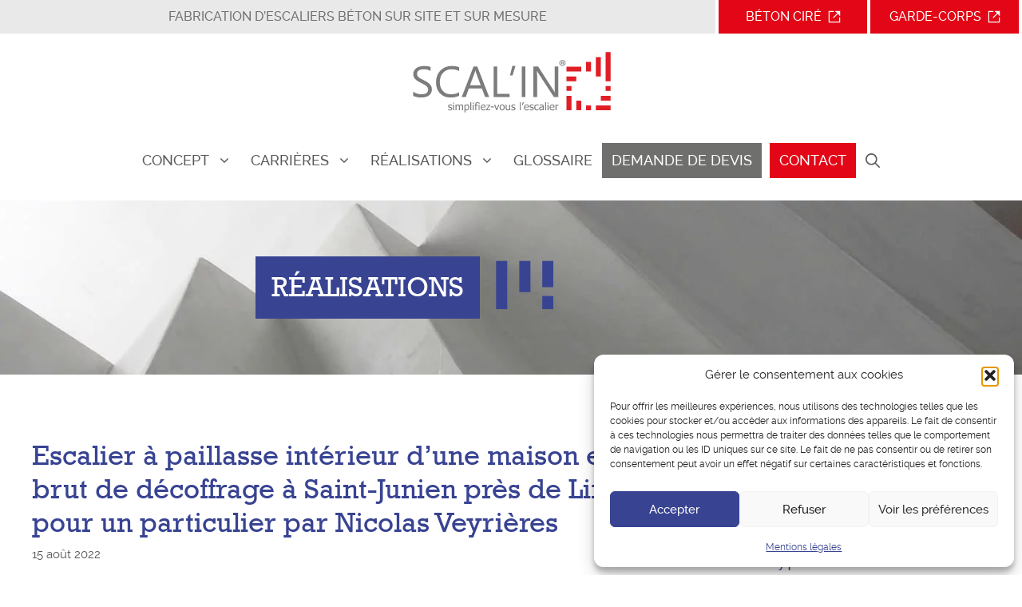

--- FILE ---
content_type: text/html; charset=UTF-8
request_url: https://www.scalin.fr/escalier-a-paillasse-interieur-dune-maison-en-beton-brut-de-decoffrage-a-saint-junien-pres-de-limoges-pour-un-particulier-par-nicolas-veyrieres/
body_size: 24489
content:
<!DOCTYPE html>
<html lang="fr-FR">
<head>
	<meta charset="UTF-8">
	<meta name='robots' content='index, follow, max-image-preview:large, max-snippet:-1, max-video-preview:-1' />
<meta name="viewport" content="width=device-width, initial-scale=1">
	<!-- This site is optimized with the Yoast SEO plugin v26.5 - https://yoast.com/wordpress/plugins/seo/ -->
	<title>Escalier  à paillasse intérieur d&#039;une maison en béton brut de décoffrage à Saint-Junien près de Limoges. pour un particulier par Nicolas Veyrières - Scal&#039;in</title>
	<meta name="description" content="Retrouver tous les actualités, fabrications d&#039;escaliers et de garde corps du groupe Scal&#039;in à travers la France." />
	<link rel="canonical" href="https://www.scalin.fr/escalier-a-paillasse-interieur-dune-maison-en-beton-brut-de-decoffrage-a-saint-junien-pres-de-limoges-pour-un-particulier-par-nicolas-veyrieres/" />
	<meta property="og:locale" content="fr_FR" />
	<meta property="og:type" content="article" />
	<meta property="og:title" content="Escalier  à paillasse intérieur d&#039;une maison en béton brut de décoffrage à Saint-Junien près de Limoges. pour un particulier par Nicolas Veyrières - Scal&#039;in" />
	<meta property="og:description" content="Retrouver tous les actualités, fabrications d&#039;escaliers et de garde corps du groupe Scal&#039;in à travers la France." />
	<meta property="og:url" content="https://www.scalin.fr/escalier-a-paillasse-interieur-dune-maison-en-beton-brut-de-decoffrage-a-saint-junien-pres-de-limoges-pour-un-particulier-par-nicolas-veyrieres/" />
	<meta property="og:site_name" content="Scal&#039;in" />
	<meta property="article:publisher" content="https://www.facebook.com/scalinfrance/" />
	<meta property="article:published_time" content="2022-08-15T18:07:16+00:00" />
	<meta property="og:image" content="https://www.scalin.fr/wp-content/uploads/2022/08/escalier-a-paillasse-principal-un-quart-tournant-en-beton-situe-au-sous-sol-d-une-maison-en-region1177-scaled-1.jpeg" />
	<meta name="author" content="thomas choquet" />
	<meta name="twitter:card" content="summary_large_image" />
	<meta name="twitter:label1" content="Écrit par" />
	<meta name="twitter:data1" content="thomas choquet" />
	<meta name="twitter:label2" content="Durée de lecture estimée" />
	<meta name="twitter:data2" content="1 minute" />
	<script type="application/ld+json" class="yoast-schema-graph">{"@context":"https://schema.org","@graph":[{"@type":"Article","@id":"https://www.scalin.fr/escalier-a-paillasse-interieur-dune-maison-en-beton-brut-de-decoffrage-a-saint-junien-pres-de-limoges-pour-un-particulier-par-nicolas-veyrieres/#article","isPartOf":{"@id":"https://www.scalin.fr/escalier-a-paillasse-interieur-dune-maison-en-beton-brut-de-decoffrage-a-saint-junien-pres-de-limoges-pour-un-particulier-par-nicolas-veyrieres/"},"author":{"name":"thomas choquet","@id":"https://www.scalin.fr/#/schema/person/e7fba1287efe3740f2ceeb7fa4ed157e"},"headline":"Escalier à paillasse intérieur d&rsquo;une maison en béton brut de décoffrage à Saint-Junien près de Limoges. pour un particulier par Nicolas Veyrières","datePublished":"2022-08-15T18:07:16+00:00","mainEntityOfPage":{"@id":"https://www.scalin.fr/escalier-a-paillasse-interieur-dune-maison-en-beton-brut-de-decoffrage-a-saint-junien-pres-de-limoges-pour-un-particulier-par-nicolas-veyrieres/"},"wordCount":135,"publisher":{"@id":"https://www.scalin.fr/#organization"},"image":{"@id":"https://www.scalin.fr/escalier-a-paillasse-interieur-dune-maison-en-beton-brut-de-decoffrage-a-saint-junien-pres-de-limoges-pour-un-particulier-par-nicolas-veyrieres/#primaryimage"},"thumbnailUrl":"https://www.scalin.fr/wp-content/uploads/2022/08/escalier-a-paillasse-principal-un-quart-tournant-en-beton-situe-au-sous-sol-d-une-maison-en-region1177-scaled-1.jpeg","articleSection":["Chantier en cours","Escalier tournant"],"inLanguage":"fr-FR"},{"@type":"WebPage","@id":"https://www.scalin.fr/escalier-a-paillasse-interieur-dune-maison-en-beton-brut-de-decoffrage-a-saint-junien-pres-de-limoges-pour-un-particulier-par-nicolas-veyrieres/","url":"https://www.scalin.fr/escalier-a-paillasse-interieur-dune-maison-en-beton-brut-de-decoffrage-a-saint-junien-pres-de-limoges-pour-un-particulier-par-nicolas-veyrieres/","name":"Escalier à paillasse intérieur d'une maison en béton brut de décoffrage à Saint-Junien près de Limoges. pour un particulier par Nicolas Veyrières - Scal&#039;in","isPartOf":{"@id":"https://www.scalin.fr/#website"},"primaryImageOfPage":{"@id":"https://www.scalin.fr/escalier-a-paillasse-interieur-dune-maison-en-beton-brut-de-decoffrage-a-saint-junien-pres-de-limoges-pour-un-particulier-par-nicolas-veyrieres/#primaryimage"},"image":{"@id":"https://www.scalin.fr/escalier-a-paillasse-interieur-dune-maison-en-beton-brut-de-decoffrage-a-saint-junien-pres-de-limoges-pour-un-particulier-par-nicolas-veyrieres/#primaryimage"},"thumbnailUrl":"https://www.scalin.fr/wp-content/uploads/2022/08/escalier-a-paillasse-principal-un-quart-tournant-en-beton-situe-au-sous-sol-d-une-maison-en-region1177-scaled-1.jpeg","datePublished":"2022-08-15T18:07:16+00:00","description":"Retrouver tous les actualités, fabrications d'escaliers et de garde corps du groupe Scal'in à travers la France.","breadcrumb":{"@id":"https://www.scalin.fr/escalier-a-paillasse-interieur-dune-maison-en-beton-brut-de-decoffrage-a-saint-junien-pres-de-limoges-pour-un-particulier-par-nicolas-veyrieres/#breadcrumb"},"inLanguage":"fr-FR","potentialAction":[{"@type":"ReadAction","target":["https://www.scalin.fr/escalier-a-paillasse-interieur-dune-maison-en-beton-brut-de-decoffrage-a-saint-junien-pres-de-limoges-pour-un-particulier-par-nicolas-veyrieres/"]}]},{"@type":"ImageObject","inLanguage":"fr-FR","@id":"https://www.scalin.fr/escalier-a-paillasse-interieur-dune-maison-en-beton-brut-de-decoffrage-a-saint-junien-pres-de-limoges-pour-un-particulier-par-nicolas-veyrieres/#primaryimage","url":"https://www.scalin.fr/wp-content/uploads/2022/08/escalier-a-paillasse-principal-un-quart-tournant-en-beton-situe-au-sous-sol-d-une-maison-en-region1177-scaled-1.jpeg","contentUrl":"https://www.scalin.fr/wp-content/uploads/2022/08/escalier-a-paillasse-principal-un-quart-tournant-en-beton-situe-au-sous-sol-d-une-maison-en-region1177-scaled-1.jpeg","width":1920,"height":2560,"caption":"Escalier à paillasse principal un quart tournant en béton, situé au sous-sol d'une maison, en région Nouvelle-Aquitaine."},{"@type":"BreadcrumbList","@id":"https://www.scalin.fr/escalier-a-paillasse-interieur-dune-maison-en-beton-brut-de-decoffrage-a-saint-junien-pres-de-limoges-pour-un-particulier-par-nicolas-veyrieres/#breadcrumb","itemListElement":[{"@type":"ListItem","position":1,"name":"Accueil","item":"https://www.scalin.fr/"},{"@type":"ListItem","position":2,"name":"Escalier à paillasse intérieur d&rsquo;une maison en béton brut de décoffrage à Saint-Junien près de Limoges. pour un particulier par Nicolas Veyrières"}]},{"@type":"WebSite","@id":"https://www.scalin.fr/#website","url":"https://www.scalin.fr/","name":"Scal in","description":"Fabrication d’escaliers béton sur site et sur mesure","publisher":{"@id":"https://www.scalin.fr/#organization"},"potentialAction":[{"@type":"SearchAction","target":{"@type":"EntryPoint","urlTemplate":"https://www.scalin.fr/?s={search_term_string}"},"query-input":{"@type":"PropertyValueSpecification","valueRequired":true,"valueName":"search_term_string"}}],"inLanguage":"fr-FR"},{"@type":"Organization","@id":"https://www.scalin.fr/#organization","name":"Scal'in","url":"https://www.scalin.fr/","logo":{"@type":"ImageObject","inLanguage":"fr-FR","@id":"https://www.scalin.fr/#/schema/logo/image/","url":"https://www.scalin.fr/wp-content/uploads/2020/02/cropped-icone_rouge.png","contentUrl":"https://www.scalin.fr/wp-content/uploads/2020/02/cropped-icone_rouge.png","width":512,"height":512,"caption":"Scal'in"},"image":{"@id":"https://www.scalin.fr/#/schema/logo/image/"},"sameAs":["https://www.facebook.com/scalinfrance/","https://www.instagram.com/scalin_france/","https://www.pinterest.fr/scalinfrance/","https://www.youtube.com/@scalinfrance"]},{"@type":"Person","@id":"https://www.scalin.fr/#/schema/person/e7fba1287efe3740f2ceeb7fa4ed157e","name":"thomas choquet","image":{"@type":"ImageObject","inLanguage":"fr-FR","@id":"https://www.scalin.fr/#/schema/person/image/","url":"https://secure.gravatar.com/avatar/e789e1822ae908dca250fa5c46db3121c5ddc7fc9dcc8965bb66966d76c87fb9?s=96&d=mm&r=g","contentUrl":"https://secure.gravatar.com/avatar/e789e1822ae908dca250fa5c46db3121c5ddc7fc9dcc8965bb66966d76c87fb9?s=96&d=mm&r=g","caption":"thomas choquet"},"url":"https://www.scalin.fr/author/scalin/"}]}</script>
	<!-- / Yoast SEO plugin. -->


<link rel="alternate" type="application/rss+xml" title="Scal&#039;in &raquo; Flux" href="https://www.scalin.fr/feed/" />
<link rel="alternate" type="application/rss+xml" title="Scal&#039;in &raquo; Flux des commentaires" href="https://www.scalin.fr/comments/feed/" />
<link rel="alternate" title="oEmbed (JSON)" type="application/json+oembed" href="https://www.scalin.fr/wp-json/oembed/1.0/embed?url=https%3A%2F%2Fwww.scalin.fr%2Fescalier-a-paillasse-interieur-dune-maison-en-beton-brut-de-decoffrage-a-saint-junien-pres-de-limoges-pour-un-particulier-par-nicolas-veyrieres%2F" />
<link rel="alternate" title="oEmbed (XML)" type="text/xml+oembed" href="https://www.scalin.fr/wp-json/oembed/1.0/embed?url=https%3A%2F%2Fwww.scalin.fr%2Fescalier-a-paillasse-interieur-dune-maison-en-beton-brut-de-decoffrage-a-saint-junien-pres-de-limoges-pour-un-particulier-par-nicolas-veyrieres%2F&#038;format=xml" />
<style id='wp-img-auto-sizes-contain-inline-css'>
img:is([sizes=auto i],[sizes^="auto," i]){contain-intrinsic-size:3000px 1500px}
/*# sourceURL=wp-img-auto-sizes-contain-inline-css */
</style>
<style id='wp-block-library-inline-css'>
:root{--wp-block-synced-color:#7a00df;--wp-block-synced-color--rgb:122,0,223;--wp-bound-block-color:var(--wp-block-synced-color);--wp-editor-canvas-background:#ddd;--wp-admin-theme-color:#007cba;--wp-admin-theme-color--rgb:0,124,186;--wp-admin-theme-color-darker-10:#006ba1;--wp-admin-theme-color-darker-10--rgb:0,107,160.5;--wp-admin-theme-color-darker-20:#005a87;--wp-admin-theme-color-darker-20--rgb:0,90,135;--wp-admin-border-width-focus:2px}@media (min-resolution:192dpi){:root{--wp-admin-border-width-focus:1.5px}}.wp-element-button{cursor:pointer}:root .has-very-light-gray-background-color{background-color:#eee}:root .has-very-dark-gray-background-color{background-color:#313131}:root .has-very-light-gray-color{color:#eee}:root .has-very-dark-gray-color{color:#313131}:root .has-vivid-green-cyan-to-vivid-cyan-blue-gradient-background{background:linear-gradient(135deg,#00d084,#0693e3)}:root .has-purple-crush-gradient-background{background:linear-gradient(135deg,#34e2e4,#4721fb 50%,#ab1dfe)}:root .has-hazy-dawn-gradient-background{background:linear-gradient(135deg,#faaca8,#dad0ec)}:root .has-subdued-olive-gradient-background{background:linear-gradient(135deg,#fafae1,#67a671)}:root .has-atomic-cream-gradient-background{background:linear-gradient(135deg,#fdd79a,#004a59)}:root .has-nightshade-gradient-background{background:linear-gradient(135deg,#330968,#31cdcf)}:root .has-midnight-gradient-background{background:linear-gradient(135deg,#020381,#2874fc)}:root{--wp--preset--font-size--normal:16px;--wp--preset--font-size--huge:42px}.has-regular-font-size{font-size:1em}.has-larger-font-size{font-size:2.625em}.has-normal-font-size{font-size:var(--wp--preset--font-size--normal)}.has-huge-font-size{font-size:var(--wp--preset--font-size--huge)}.has-text-align-center{text-align:center}.has-text-align-left{text-align:left}.has-text-align-right{text-align:right}.has-fit-text{white-space:nowrap!important}#end-resizable-editor-section{display:none}.aligncenter{clear:both}.items-justified-left{justify-content:flex-start}.items-justified-center{justify-content:center}.items-justified-right{justify-content:flex-end}.items-justified-space-between{justify-content:space-between}.screen-reader-text{border:0;clip-path:inset(50%);height:1px;margin:-1px;overflow:hidden;padding:0;position:absolute;width:1px;word-wrap:normal!important}.screen-reader-text:focus{background-color:#ddd;clip-path:none;color:#444;display:block;font-size:1em;height:auto;left:5px;line-height:normal;padding:15px 23px 14px;text-decoration:none;top:5px;width:auto;z-index:100000}html :where(.has-border-color){border-style:solid}html :where([style*=border-top-color]){border-top-style:solid}html :where([style*=border-right-color]){border-right-style:solid}html :where([style*=border-bottom-color]){border-bottom-style:solid}html :where([style*=border-left-color]){border-left-style:solid}html :where([style*=border-width]){border-style:solid}html :where([style*=border-top-width]){border-top-style:solid}html :where([style*=border-right-width]){border-right-style:solid}html :where([style*=border-bottom-width]){border-bottom-style:solid}html :where([style*=border-left-width]){border-left-style:solid}html :where(img[class*=wp-image-]){height:auto;max-width:100%}:where(figure){margin:0 0 1em}html :where(.is-position-sticky){--wp-admin--admin-bar--position-offset:var(--wp-admin--admin-bar--height,0px)}@media screen and (max-width:600px){html :where(.is-position-sticky){--wp-admin--admin-bar--position-offset:0px}}

/*# sourceURL=wp-block-library-inline-css */
</style><style id='wp-block-search-inline-css'>
.wp-block-search__button{margin-left:10px;word-break:normal}.wp-block-search__button.has-icon{line-height:0}.wp-block-search__button svg{height:1.25em;min-height:24px;min-width:24px;width:1.25em;fill:currentColor;vertical-align:text-bottom}:where(.wp-block-search__button){border:1px solid #ccc;padding:6px 10px}.wp-block-search__inside-wrapper{display:flex;flex:auto;flex-wrap:nowrap;max-width:100%}.wp-block-search__label{width:100%}.wp-block-search.wp-block-search__button-only .wp-block-search__button{box-sizing:border-box;display:flex;flex-shrink:0;justify-content:center;margin-left:0;max-width:100%}.wp-block-search.wp-block-search__button-only .wp-block-search__inside-wrapper{min-width:0!important;transition-property:width}.wp-block-search.wp-block-search__button-only .wp-block-search__input{flex-basis:100%;transition-duration:.3s}.wp-block-search.wp-block-search__button-only.wp-block-search__searchfield-hidden,.wp-block-search.wp-block-search__button-only.wp-block-search__searchfield-hidden .wp-block-search__inside-wrapper{overflow:hidden}.wp-block-search.wp-block-search__button-only.wp-block-search__searchfield-hidden .wp-block-search__input{border-left-width:0!important;border-right-width:0!important;flex-basis:0;flex-grow:0;margin:0;min-width:0!important;padding-left:0!important;padding-right:0!important;width:0!important}:where(.wp-block-search__input){appearance:none;border:1px solid #949494;flex-grow:1;font-family:inherit;font-size:inherit;font-style:inherit;font-weight:inherit;letter-spacing:inherit;line-height:inherit;margin-left:0;margin-right:0;min-width:3rem;padding:8px;text-decoration:unset!important;text-transform:inherit}:where(.wp-block-search__button-inside .wp-block-search__inside-wrapper){background-color:#fff;border:1px solid #949494;box-sizing:border-box;padding:4px}:where(.wp-block-search__button-inside .wp-block-search__inside-wrapper) .wp-block-search__input{border:none;border-radius:0;padding:0 4px}:where(.wp-block-search__button-inside .wp-block-search__inside-wrapper) .wp-block-search__input:focus{outline:none}:where(.wp-block-search__button-inside .wp-block-search__inside-wrapper) :where(.wp-block-search__button){padding:4px 8px}.wp-block-search.aligncenter .wp-block-search__inside-wrapper{margin:auto}.wp-block[data-align=right] .wp-block-search.wp-block-search__button-only .wp-block-search__inside-wrapper{float:right}
/*# sourceURL=https://www.scalin.fr/wp-includes/blocks/search/style.min.css */
</style>
<style id='wp-block-group-inline-css'>
.wp-block-group{box-sizing:border-box}:where(.wp-block-group.wp-block-group-is-layout-constrained){position:relative}
/*# sourceURL=https://www.scalin.fr/wp-includes/blocks/group/style.min.css */
</style>
<style id='wp-block-social-links-inline-css'>
.wp-block-social-links{background:none;box-sizing:border-box;margin-left:0;padding-left:0;padding-right:0;text-indent:0}.wp-block-social-links .wp-social-link a,.wp-block-social-links .wp-social-link a:hover{border-bottom:0;box-shadow:none;text-decoration:none}.wp-block-social-links .wp-social-link svg{height:1em;width:1em}.wp-block-social-links .wp-social-link span:not(.screen-reader-text){font-size:.65em;margin-left:.5em;margin-right:.5em}.wp-block-social-links.has-small-icon-size{font-size:16px}.wp-block-social-links,.wp-block-social-links.has-normal-icon-size{font-size:24px}.wp-block-social-links.has-large-icon-size{font-size:36px}.wp-block-social-links.has-huge-icon-size{font-size:48px}.wp-block-social-links.aligncenter{display:flex;justify-content:center}.wp-block-social-links.alignright{justify-content:flex-end}.wp-block-social-link{border-radius:9999px;display:block}@media not (prefers-reduced-motion){.wp-block-social-link{transition:transform .1s ease}}.wp-block-social-link{height:auto}.wp-block-social-link a{align-items:center;display:flex;line-height:0}.wp-block-social-link:hover{transform:scale(1.1)}.wp-block-social-links .wp-block-social-link.wp-social-link{display:inline-block;margin:0;padding:0}.wp-block-social-links .wp-block-social-link.wp-social-link .wp-block-social-link-anchor,.wp-block-social-links .wp-block-social-link.wp-social-link .wp-block-social-link-anchor svg,.wp-block-social-links .wp-block-social-link.wp-social-link .wp-block-social-link-anchor:active,.wp-block-social-links .wp-block-social-link.wp-social-link .wp-block-social-link-anchor:hover,.wp-block-social-links .wp-block-social-link.wp-social-link .wp-block-social-link-anchor:visited{color:currentColor;fill:currentColor}:where(.wp-block-social-links:not(.is-style-logos-only)) .wp-social-link{background-color:#f0f0f0;color:#444}:where(.wp-block-social-links:not(.is-style-logos-only)) .wp-social-link-amazon{background-color:#f90;color:#fff}:where(.wp-block-social-links:not(.is-style-logos-only)) .wp-social-link-bandcamp{background-color:#1ea0c3;color:#fff}:where(.wp-block-social-links:not(.is-style-logos-only)) .wp-social-link-behance{background-color:#0757fe;color:#fff}:where(.wp-block-social-links:not(.is-style-logos-only)) .wp-social-link-bluesky{background-color:#0a7aff;color:#fff}:where(.wp-block-social-links:not(.is-style-logos-only)) .wp-social-link-codepen{background-color:#1e1f26;color:#fff}:where(.wp-block-social-links:not(.is-style-logos-only)) .wp-social-link-deviantart{background-color:#02e49b;color:#fff}:where(.wp-block-social-links:not(.is-style-logos-only)) .wp-social-link-discord{background-color:#5865f2;color:#fff}:where(.wp-block-social-links:not(.is-style-logos-only)) .wp-social-link-dribbble{background-color:#e94c89;color:#fff}:where(.wp-block-social-links:not(.is-style-logos-only)) .wp-social-link-dropbox{background-color:#4280ff;color:#fff}:where(.wp-block-social-links:not(.is-style-logos-only)) .wp-social-link-etsy{background-color:#f45800;color:#fff}:where(.wp-block-social-links:not(.is-style-logos-only)) .wp-social-link-facebook{background-color:#0866ff;color:#fff}:where(.wp-block-social-links:not(.is-style-logos-only)) .wp-social-link-fivehundredpx{background-color:#000;color:#fff}:where(.wp-block-social-links:not(.is-style-logos-only)) .wp-social-link-flickr{background-color:#0461dd;color:#fff}:where(.wp-block-social-links:not(.is-style-logos-only)) .wp-social-link-foursquare{background-color:#e65678;color:#fff}:where(.wp-block-social-links:not(.is-style-logos-only)) .wp-social-link-github{background-color:#24292d;color:#fff}:where(.wp-block-social-links:not(.is-style-logos-only)) .wp-social-link-goodreads{background-color:#eceadd;color:#382110}:where(.wp-block-social-links:not(.is-style-logos-only)) .wp-social-link-google{background-color:#ea4434;color:#fff}:where(.wp-block-social-links:not(.is-style-logos-only)) .wp-social-link-gravatar{background-color:#1d4fc4;color:#fff}:where(.wp-block-social-links:not(.is-style-logos-only)) .wp-social-link-instagram{background-color:#f00075;color:#fff}:where(.wp-block-social-links:not(.is-style-logos-only)) .wp-social-link-lastfm{background-color:#e21b24;color:#fff}:where(.wp-block-social-links:not(.is-style-logos-only)) .wp-social-link-linkedin{background-color:#0d66c2;color:#fff}:where(.wp-block-social-links:not(.is-style-logos-only)) .wp-social-link-mastodon{background-color:#3288d4;color:#fff}:where(.wp-block-social-links:not(.is-style-logos-only)) .wp-social-link-medium{background-color:#000;color:#fff}:where(.wp-block-social-links:not(.is-style-logos-only)) .wp-social-link-meetup{background-color:#f6405f;color:#fff}:where(.wp-block-social-links:not(.is-style-logos-only)) .wp-social-link-patreon{background-color:#000;color:#fff}:where(.wp-block-social-links:not(.is-style-logos-only)) .wp-social-link-pinterest{background-color:#e60122;color:#fff}:where(.wp-block-social-links:not(.is-style-logos-only)) .wp-social-link-pocket{background-color:#ef4155;color:#fff}:where(.wp-block-social-links:not(.is-style-logos-only)) .wp-social-link-reddit{background-color:#ff4500;color:#fff}:where(.wp-block-social-links:not(.is-style-logos-only)) .wp-social-link-skype{background-color:#0478d7;color:#fff}:where(.wp-block-social-links:not(.is-style-logos-only)) .wp-social-link-snapchat{background-color:#fefc00;color:#fff;stroke:#000}:where(.wp-block-social-links:not(.is-style-logos-only)) .wp-social-link-soundcloud{background-color:#ff5600;color:#fff}:where(.wp-block-social-links:not(.is-style-logos-only)) .wp-social-link-spotify{background-color:#1bd760;color:#fff}:where(.wp-block-social-links:not(.is-style-logos-only)) .wp-social-link-telegram{background-color:#2aabee;color:#fff}:where(.wp-block-social-links:not(.is-style-logos-only)) .wp-social-link-threads{background-color:#000;color:#fff}:where(.wp-block-social-links:not(.is-style-logos-only)) .wp-social-link-tiktok{background-color:#000;color:#fff}:where(.wp-block-social-links:not(.is-style-logos-only)) .wp-social-link-tumblr{background-color:#011835;color:#fff}:where(.wp-block-social-links:not(.is-style-logos-only)) .wp-social-link-twitch{background-color:#6440a4;color:#fff}:where(.wp-block-social-links:not(.is-style-logos-only)) .wp-social-link-twitter{background-color:#1da1f2;color:#fff}:where(.wp-block-social-links:not(.is-style-logos-only)) .wp-social-link-vimeo{background-color:#1eb7ea;color:#fff}:where(.wp-block-social-links:not(.is-style-logos-only)) .wp-social-link-vk{background-color:#4680c2;color:#fff}:where(.wp-block-social-links:not(.is-style-logos-only)) .wp-social-link-wordpress{background-color:#3499cd;color:#fff}:where(.wp-block-social-links:not(.is-style-logos-only)) .wp-social-link-whatsapp{background-color:#25d366;color:#fff}:where(.wp-block-social-links:not(.is-style-logos-only)) .wp-social-link-x{background-color:#000;color:#fff}:where(.wp-block-social-links:not(.is-style-logos-only)) .wp-social-link-yelp{background-color:#d32422;color:#fff}:where(.wp-block-social-links:not(.is-style-logos-only)) .wp-social-link-youtube{background-color:red;color:#fff}:where(.wp-block-social-links.is-style-logos-only) .wp-social-link{background:none}:where(.wp-block-social-links.is-style-logos-only) .wp-social-link svg{height:1.25em;width:1.25em}:where(.wp-block-social-links.is-style-logos-only) .wp-social-link-amazon{color:#f90}:where(.wp-block-social-links.is-style-logos-only) .wp-social-link-bandcamp{color:#1ea0c3}:where(.wp-block-social-links.is-style-logos-only) .wp-social-link-behance{color:#0757fe}:where(.wp-block-social-links.is-style-logos-only) .wp-social-link-bluesky{color:#0a7aff}:where(.wp-block-social-links.is-style-logos-only) .wp-social-link-codepen{color:#1e1f26}:where(.wp-block-social-links.is-style-logos-only) .wp-social-link-deviantart{color:#02e49b}:where(.wp-block-social-links.is-style-logos-only) .wp-social-link-discord{color:#5865f2}:where(.wp-block-social-links.is-style-logos-only) .wp-social-link-dribbble{color:#e94c89}:where(.wp-block-social-links.is-style-logos-only) .wp-social-link-dropbox{color:#4280ff}:where(.wp-block-social-links.is-style-logos-only) .wp-social-link-etsy{color:#f45800}:where(.wp-block-social-links.is-style-logos-only) .wp-social-link-facebook{color:#0866ff}:where(.wp-block-social-links.is-style-logos-only) .wp-social-link-fivehundredpx{color:#000}:where(.wp-block-social-links.is-style-logos-only) .wp-social-link-flickr{color:#0461dd}:where(.wp-block-social-links.is-style-logos-only) .wp-social-link-foursquare{color:#e65678}:where(.wp-block-social-links.is-style-logos-only) .wp-social-link-github{color:#24292d}:where(.wp-block-social-links.is-style-logos-only) .wp-social-link-goodreads{color:#382110}:where(.wp-block-social-links.is-style-logos-only) .wp-social-link-google{color:#ea4434}:where(.wp-block-social-links.is-style-logos-only) .wp-social-link-gravatar{color:#1d4fc4}:where(.wp-block-social-links.is-style-logos-only) .wp-social-link-instagram{color:#f00075}:where(.wp-block-social-links.is-style-logos-only) .wp-social-link-lastfm{color:#e21b24}:where(.wp-block-social-links.is-style-logos-only) .wp-social-link-linkedin{color:#0d66c2}:where(.wp-block-social-links.is-style-logos-only) .wp-social-link-mastodon{color:#3288d4}:where(.wp-block-social-links.is-style-logos-only) .wp-social-link-medium{color:#000}:where(.wp-block-social-links.is-style-logos-only) .wp-social-link-meetup{color:#f6405f}:where(.wp-block-social-links.is-style-logos-only) .wp-social-link-patreon{color:#000}:where(.wp-block-social-links.is-style-logos-only) .wp-social-link-pinterest{color:#e60122}:where(.wp-block-social-links.is-style-logos-only) .wp-social-link-pocket{color:#ef4155}:where(.wp-block-social-links.is-style-logos-only) .wp-social-link-reddit{color:#ff4500}:where(.wp-block-social-links.is-style-logos-only) .wp-social-link-skype{color:#0478d7}:where(.wp-block-social-links.is-style-logos-only) .wp-social-link-snapchat{color:#fff;stroke:#000}:where(.wp-block-social-links.is-style-logos-only) .wp-social-link-soundcloud{color:#ff5600}:where(.wp-block-social-links.is-style-logos-only) .wp-social-link-spotify{color:#1bd760}:where(.wp-block-social-links.is-style-logos-only) .wp-social-link-telegram{color:#2aabee}:where(.wp-block-social-links.is-style-logos-only) .wp-social-link-threads{color:#000}:where(.wp-block-social-links.is-style-logos-only) .wp-social-link-tiktok{color:#000}:where(.wp-block-social-links.is-style-logos-only) .wp-social-link-tumblr{color:#011835}:where(.wp-block-social-links.is-style-logos-only) .wp-social-link-twitch{color:#6440a4}:where(.wp-block-social-links.is-style-logos-only) .wp-social-link-twitter{color:#1da1f2}:where(.wp-block-social-links.is-style-logos-only) .wp-social-link-vimeo{color:#1eb7ea}:where(.wp-block-social-links.is-style-logos-only) .wp-social-link-vk{color:#4680c2}:where(.wp-block-social-links.is-style-logos-only) .wp-social-link-whatsapp{color:#25d366}:where(.wp-block-social-links.is-style-logos-only) .wp-social-link-wordpress{color:#3499cd}:where(.wp-block-social-links.is-style-logos-only) .wp-social-link-x{color:#000}:where(.wp-block-social-links.is-style-logos-only) .wp-social-link-yelp{color:#d32422}:where(.wp-block-social-links.is-style-logos-only) .wp-social-link-youtube{color:red}.wp-block-social-links.is-style-pill-shape .wp-social-link{width:auto}:root :where(.wp-block-social-links .wp-social-link a){padding:.25em}:root :where(.wp-block-social-links.is-style-logos-only .wp-social-link a){padding:0}:root :where(.wp-block-social-links.is-style-pill-shape .wp-social-link a){padding-left:.6666666667em;padding-right:.6666666667em}.wp-block-social-links:not(.has-icon-color):not(.has-icon-background-color) .wp-social-link-snapchat .wp-block-social-link-label{color:#000}
/*# sourceURL=https://www.scalin.fr/wp-includes/blocks/social-links/style.min.css */
</style>
<style id='global-styles-inline-css'>
:root{--wp--preset--aspect-ratio--square: 1;--wp--preset--aspect-ratio--4-3: 4/3;--wp--preset--aspect-ratio--3-4: 3/4;--wp--preset--aspect-ratio--3-2: 3/2;--wp--preset--aspect-ratio--2-3: 2/3;--wp--preset--aspect-ratio--16-9: 16/9;--wp--preset--aspect-ratio--9-16: 9/16;--wp--preset--color--black: #000000;--wp--preset--color--cyan-bluish-gray: #abb8c3;--wp--preset--color--white: #ffffff;--wp--preset--color--pale-pink: #f78da7;--wp--preset--color--vivid-red: #cf2e2e;--wp--preset--color--luminous-vivid-orange: #ff6900;--wp--preset--color--luminous-vivid-amber: #fcb900;--wp--preset--color--light-green-cyan: #7bdcb5;--wp--preset--color--vivid-green-cyan: #00d084;--wp--preset--color--pale-cyan-blue: #8ed1fc;--wp--preset--color--vivid-cyan-blue: #0693e3;--wp--preset--color--vivid-purple: #9b51e0;--wp--preset--color--contrast-2: var(--contrast-2);--wp--preset--color--contrast-3: var(--contrast-3);--wp--preset--color--base-2: var(--base-2);--wp--preset--color--base-3: var(--base-3);--wp--preset--color--accent: var(--accent);--wp--preset--color--accent-bleu: var(--accent-bleu);--wp--preset--gradient--vivid-cyan-blue-to-vivid-purple: linear-gradient(135deg,rgb(6,147,227) 0%,rgb(155,81,224) 100%);--wp--preset--gradient--light-green-cyan-to-vivid-green-cyan: linear-gradient(135deg,rgb(122,220,180) 0%,rgb(0,208,130) 100%);--wp--preset--gradient--luminous-vivid-amber-to-luminous-vivid-orange: linear-gradient(135deg,rgb(252,185,0) 0%,rgb(255,105,0) 100%);--wp--preset--gradient--luminous-vivid-orange-to-vivid-red: linear-gradient(135deg,rgb(255,105,0) 0%,rgb(207,46,46) 100%);--wp--preset--gradient--very-light-gray-to-cyan-bluish-gray: linear-gradient(135deg,rgb(238,238,238) 0%,rgb(169,184,195) 100%);--wp--preset--gradient--cool-to-warm-spectrum: linear-gradient(135deg,rgb(74,234,220) 0%,rgb(151,120,209) 20%,rgb(207,42,186) 40%,rgb(238,44,130) 60%,rgb(251,105,98) 80%,rgb(254,248,76) 100%);--wp--preset--gradient--blush-light-purple: linear-gradient(135deg,rgb(255,206,236) 0%,rgb(152,150,240) 100%);--wp--preset--gradient--blush-bordeaux: linear-gradient(135deg,rgb(254,205,165) 0%,rgb(254,45,45) 50%,rgb(107,0,62) 100%);--wp--preset--gradient--luminous-dusk: linear-gradient(135deg,rgb(255,203,112) 0%,rgb(199,81,192) 50%,rgb(65,88,208) 100%);--wp--preset--gradient--pale-ocean: linear-gradient(135deg,rgb(255,245,203) 0%,rgb(182,227,212) 50%,rgb(51,167,181) 100%);--wp--preset--gradient--electric-grass: linear-gradient(135deg,rgb(202,248,128) 0%,rgb(113,206,126) 100%);--wp--preset--gradient--midnight: linear-gradient(135deg,rgb(2,3,129) 0%,rgb(40,116,252) 100%);--wp--preset--font-size--small: 13px;--wp--preset--font-size--medium: 20px;--wp--preset--font-size--large: 36px;--wp--preset--font-size--x-large: 42px;--wp--preset--spacing--20: 0.44rem;--wp--preset--spacing--30: 0.67rem;--wp--preset--spacing--40: 1rem;--wp--preset--spacing--50: 1.5rem;--wp--preset--spacing--60: 2.25rem;--wp--preset--spacing--70: 3.38rem;--wp--preset--spacing--80: 5.06rem;--wp--preset--shadow--natural: 6px 6px 9px rgba(0, 0, 0, 0.2);--wp--preset--shadow--deep: 12px 12px 50px rgba(0, 0, 0, 0.4);--wp--preset--shadow--sharp: 6px 6px 0px rgba(0, 0, 0, 0.2);--wp--preset--shadow--outlined: 6px 6px 0px -3px rgb(255, 255, 255), 6px 6px rgb(0, 0, 0);--wp--preset--shadow--crisp: 6px 6px 0px rgb(0, 0, 0);}:where(.is-layout-flex){gap: 0.5em;}:where(.is-layout-grid){gap: 0.5em;}body .is-layout-flex{display: flex;}.is-layout-flex{flex-wrap: wrap;align-items: center;}.is-layout-flex > :is(*, div){margin: 0;}body .is-layout-grid{display: grid;}.is-layout-grid > :is(*, div){margin: 0;}:where(.wp-block-columns.is-layout-flex){gap: 2em;}:where(.wp-block-columns.is-layout-grid){gap: 2em;}:where(.wp-block-post-template.is-layout-flex){gap: 1.25em;}:where(.wp-block-post-template.is-layout-grid){gap: 1.25em;}.has-black-color{color: var(--wp--preset--color--black) !important;}.has-cyan-bluish-gray-color{color: var(--wp--preset--color--cyan-bluish-gray) !important;}.has-white-color{color: var(--wp--preset--color--white) !important;}.has-pale-pink-color{color: var(--wp--preset--color--pale-pink) !important;}.has-vivid-red-color{color: var(--wp--preset--color--vivid-red) !important;}.has-luminous-vivid-orange-color{color: var(--wp--preset--color--luminous-vivid-orange) !important;}.has-luminous-vivid-amber-color{color: var(--wp--preset--color--luminous-vivid-amber) !important;}.has-light-green-cyan-color{color: var(--wp--preset--color--light-green-cyan) !important;}.has-vivid-green-cyan-color{color: var(--wp--preset--color--vivid-green-cyan) !important;}.has-pale-cyan-blue-color{color: var(--wp--preset--color--pale-cyan-blue) !important;}.has-vivid-cyan-blue-color{color: var(--wp--preset--color--vivid-cyan-blue) !important;}.has-vivid-purple-color{color: var(--wp--preset--color--vivid-purple) !important;}.has-black-background-color{background-color: var(--wp--preset--color--black) !important;}.has-cyan-bluish-gray-background-color{background-color: var(--wp--preset--color--cyan-bluish-gray) !important;}.has-white-background-color{background-color: var(--wp--preset--color--white) !important;}.has-pale-pink-background-color{background-color: var(--wp--preset--color--pale-pink) !important;}.has-vivid-red-background-color{background-color: var(--wp--preset--color--vivid-red) !important;}.has-luminous-vivid-orange-background-color{background-color: var(--wp--preset--color--luminous-vivid-orange) !important;}.has-luminous-vivid-amber-background-color{background-color: var(--wp--preset--color--luminous-vivid-amber) !important;}.has-light-green-cyan-background-color{background-color: var(--wp--preset--color--light-green-cyan) !important;}.has-vivid-green-cyan-background-color{background-color: var(--wp--preset--color--vivid-green-cyan) !important;}.has-pale-cyan-blue-background-color{background-color: var(--wp--preset--color--pale-cyan-blue) !important;}.has-vivid-cyan-blue-background-color{background-color: var(--wp--preset--color--vivid-cyan-blue) !important;}.has-vivid-purple-background-color{background-color: var(--wp--preset--color--vivid-purple) !important;}.has-black-border-color{border-color: var(--wp--preset--color--black) !important;}.has-cyan-bluish-gray-border-color{border-color: var(--wp--preset--color--cyan-bluish-gray) !important;}.has-white-border-color{border-color: var(--wp--preset--color--white) !important;}.has-pale-pink-border-color{border-color: var(--wp--preset--color--pale-pink) !important;}.has-vivid-red-border-color{border-color: var(--wp--preset--color--vivid-red) !important;}.has-luminous-vivid-orange-border-color{border-color: var(--wp--preset--color--luminous-vivid-orange) !important;}.has-luminous-vivid-amber-border-color{border-color: var(--wp--preset--color--luminous-vivid-amber) !important;}.has-light-green-cyan-border-color{border-color: var(--wp--preset--color--light-green-cyan) !important;}.has-vivid-green-cyan-border-color{border-color: var(--wp--preset--color--vivid-green-cyan) !important;}.has-pale-cyan-blue-border-color{border-color: var(--wp--preset--color--pale-cyan-blue) !important;}.has-vivid-cyan-blue-border-color{border-color: var(--wp--preset--color--vivid-cyan-blue) !important;}.has-vivid-purple-border-color{border-color: var(--wp--preset--color--vivid-purple) !important;}.has-vivid-cyan-blue-to-vivid-purple-gradient-background{background: var(--wp--preset--gradient--vivid-cyan-blue-to-vivid-purple) !important;}.has-light-green-cyan-to-vivid-green-cyan-gradient-background{background: var(--wp--preset--gradient--light-green-cyan-to-vivid-green-cyan) !important;}.has-luminous-vivid-amber-to-luminous-vivid-orange-gradient-background{background: var(--wp--preset--gradient--luminous-vivid-amber-to-luminous-vivid-orange) !important;}.has-luminous-vivid-orange-to-vivid-red-gradient-background{background: var(--wp--preset--gradient--luminous-vivid-orange-to-vivid-red) !important;}.has-very-light-gray-to-cyan-bluish-gray-gradient-background{background: var(--wp--preset--gradient--very-light-gray-to-cyan-bluish-gray) !important;}.has-cool-to-warm-spectrum-gradient-background{background: var(--wp--preset--gradient--cool-to-warm-spectrum) !important;}.has-blush-light-purple-gradient-background{background: var(--wp--preset--gradient--blush-light-purple) !important;}.has-blush-bordeaux-gradient-background{background: var(--wp--preset--gradient--blush-bordeaux) !important;}.has-luminous-dusk-gradient-background{background: var(--wp--preset--gradient--luminous-dusk) !important;}.has-pale-ocean-gradient-background{background: var(--wp--preset--gradient--pale-ocean) !important;}.has-electric-grass-gradient-background{background: var(--wp--preset--gradient--electric-grass) !important;}.has-midnight-gradient-background{background: var(--wp--preset--gradient--midnight) !important;}.has-small-font-size{font-size: var(--wp--preset--font-size--small) !important;}.has-medium-font-size{font-size: var(--wp--preset--font-size--medium) !important;}.has-large-font-size{font-size: var(--wp--preset--font-size--large) !important;}.has-x-large-font-size{font-size: var(--wp--preset--font-size--x-large) !important;}
/*# sourceURL=global-styles-inline-css */
</style>
<style id='core-block-supports-inline-css'>
.wp-container-core-social-links-is-layout-16018d1d{justify-content:center;}
/*# sourceURL=core-block-supports-inline-css */
</style>

<style id='classic-theme-styles-inline-css'>
/*! This file is auto-generated */
.wp-block-button__link{color:#fff;background-color:#32373c;border-radius:9999px;box-shadow:none;text-decoration:none;padding:calc(.667em + 2px) calc(1.333em + 2px);font-size:1.125em}.wp-block-file__button{background:#32373c;color:#fff;text-decoration:none}
/*# sourceURL=/wp-includes/css/classic-themes.min.css */
</style>
<link rel='stylesheet' id='dnd-upload-cf7-css' href='https://www.scalin.fr/wp-content/plugins/drag-and-drop-multiple-file-upload-contact-form-7/assets/css/dnd-upload-cf7.css' media='all' />
<link rel='stylesheet' id='contact-form-7-css' href='https://www.scalin.fr/wp-content/plugins/contact-form-7/includes/css/styles.css' media='all' />
<link rel='stylesheet' id='wpcf7-redirect-script-frontend-css' href='https://www.scalin.fr/wp-content/plugins/wpcf7-redirect/build/assets/frontend-script.css' media='all' />
<link rel='stylesheet' id='cmplz-general-css' href='https://www.scalin.fr/wp-content/plugins/complianz-gdpr/assets/css/cookieblocker.min.css' media='all' />
<link rel='stylesheet' id='generate-style-css' href='https://www.scalin.fr/wp-content/themes/generatepress/assets/css/main.min.css' media='all' />
<style id='generate-style-inline-css'>
@media (max-width:768px){}
.is-right-sidebar{width:25%;}.is-left-sidebar{width:30%;}.site-content .content-area{width:75%;}@media (max-width: 1100px){.main-navigation .menu-toggle,.sidebar-nav-mobile:not(#sticky-placeholder){display:block;}.main-navigation ul,.gen-sidebar-nav,.main-navigation:not(.slideout-navigation):not(.toggled) .main-nav > ul,.has-inline-mobile-toggle #site-navigation .inside-navigation > *:not(.navigation-search):not(.main-nav){display:none;}.nav-align-right .inside-navigation,.nav-align-center .inside-navigation{justify-content:space-between;}.has-inline-mobile-toggle .mobile-menu-control-wrapper{display:flex;flex-wrap:wrap;}.has-inline-mobile-toggle .inside-header{flex-direction:row;text-align:left;flex-wrap:wrap;}.has-inline-mobile-toggle .header-widget,.has-inline-mobile-toggle #site-navigation{flex-basis:100%;}.nav-float-left .has-inline-mobile-toggle #site-navigation{order:10;}}
.dynamic-author-image-rounded{border-radius:100%;}.dynamic-featured-image, .dynamic-author-image{vertical-align:middle;}.one-container.blog .dynamic-content-template:not(:last-child), .one-container.archive .dynamic-content-template:not(:last-child){padding-bottom:0px;}.dynamic-entry-excerpt > p:last-child{margin-bottom:0px;}
/*# sourceURL=generate-style-inline-css */
</style>
<link rel='stylesheet' id='generatepress-dynamic-css' href='https://www.scalin.fr/wp-content/uploads/generatepress/style.min.css' media='all' />
<link rel='stylesheet' id='generate-child-css' href='https://www.scalin.fr/wp-content/themes/generatepress_child/style.css' media='all' />
<style id='generateblocks-inline-css'>
h4.gb-headline-cf767a33{color:var(--accent-bleu);}div.gb-headline-39b14e7f{font-family:ralewaymedium;font-size:16px;font-weight:normal;text-transform:uppercase;text-align:center;padding-top:10px;color:var(--contrast-3);}h3.gb-headline-64fa8fc8{font-family:ralewaymedium;font-size:16px;font-weight:normal;text-transform:uppercase;}h3.gb-headline-64fa8fc8 a{color:var(--base-3);}h3.gb-headline-64fa8fc8 a:hover{color:var(--base-3);}p.gb-headline-3b2f9173{font-size:14px;}p.gb-headline-094a28ea{font-size:16px;}p.gb-headline-094a28ea a{color:var(--base-3);}p.gb-headline-094a28ea a:hover{color:var(--base-3);}h3.gb-headline-14807253{font-family:ralewaymedium;font-size:16px;font-weight:normal;text-transform:uppercase;text-align:center;}h3.gb-headline-14807253 a{color:var(--base-3);}h3.gb-headline-14807253 a:hover{color:var(--base-3);}figcaption.gb-headline-56a5ed00{font-size:14px;text-align:center;}figcaption.gb-headline-56a5ed00 a{color:var(--base-3);}figcaption.gb-headline-56a5ed00 a:hover{color:var(--base-3);}h3.gb-headline-4792d0e9{font-family:ralewaymedium;font-size:18px;font-weight:normal;text-transform:uppercase;text-align:center;}h3.gb-headline-ad974ab8{font-family:ralewaymedium;font-size:18px;font-weight:normal;text-transform:uppercase;}p.gb-headline-45b3be28{font-size:14px;text-align:center;margin-top:30px;}p.gb-headline-45b3be28 a{color:var(--base-3);}p.gb-headline-45b3be28 a:hover{color:var(--base-3);}div.gb-headline-d949211d{display:flex;max-height:80px;font-family:rockwell_stdregular;font-size:35px;line-height:1.6em;text-transform:uppercase;padding:10px 20px;margin-bottom:0%;margin-left:25%;color:var(--base-3);background-color:var(--accent-bleu);}div.gb-headline-38ee6e04{align-items:center;padding:0;margin-left:20px;}div.gb-headline-38ee6e04 .gb-icon{line-height:0;}div.gb-headline-38ee6e04 .gb-icon svg{width:4em;height:4em;fill:currentColor;}.gb-container-a23987fc{display:flex;}.gb-container-1c0b5702{padding-top:0px;padding-bottom:0px;background-color:var(--base-2);}.gb-container-8aaa0ccd{max-width:1430px;margin-right:auto;margin-left:auto;background-color:var(--base-2);}.gb-grid-wrapper > .gb-grid-column-4af55691{width:70%;}.gb-grid-wrapper > .gb-grid-column-0489e0c9{width:30%;}.gb-container-eaf43ec6{display:flex;flex-direction:row;flex-wrap:wrap;align-items:center;justify-content:space-around;font-family:ralewaymedium;font-size:20px;font-weight:normal;text-transform:uppercase;padding-top:0px;padding-bottom:0px;border-right:4px solid var(--base-3);border-left:4px solid var(--base-3);background-color:var(--base-3);}.gb-container-b92ddac6{padding:40px 20px;background-color:var(--contrast-2);color:var(--base-3);}.gb-container-b92ddac6 a:hover{color:var(--base-3);}.gb-container-dd4664e1{max-width:1430px;padding-right:120px;padding-left:120px;margin-right:auto;margin-left:auto;}.gb-grid-wrapper > .gb-grid-column-243a09be{width:17%;}.gb-grid-wrapper > .gb-grid-column-e9dc9695{width:17%;}.gb-grid-wrapper > .gb-grid-column-b9662694{width:50%;}.gb-grid-wrapper > .gb-grid-column-978dd395{width:33.33%;}.gb-grid-wrapper > .gb-grid-column-19ccc6dd{width:33.33%;}.gb-grid-wrapper > .gb-grid-column-6e5d824f{width:33.33%;}.gb-grid-wrapper > .gb-grid-column-1a4c19d9{width:16%;}.gb-container-852e9b37{max-width:1430px;display:flex;padding-top:70px;padding-bottom:70px;margin-right:auto;margin-bottom:40px;margin-left:auto;background-color:var(--base-2);background-image:url(https://www.scalin.fr/wp-content/uploads/2023/03/marche_escalier_effet_moire.jpg);background-repeat:no-repeat;background-position:center center;background-size:cover;}.gb-container-852e9b37.gb-has-dynamic-bg{background-image:var(--background-url);}.gb-container-852e9b37.gb-no-dynamic-bg{background-image:none;}a.gb-button-7fc05015{display:flex;align-items:center;width:100%;font-size:22px;padding:15px 20px;background-color:var(--accent-bleu);color:#ffffff;text-decoration:none;}a.gb-button-7fc05015:hover, a.gb-button-7fc05015:active, a.gb-button-7fc05015:focus{background-color:var(--contrast-3);color:#ffffff;}a.gb-button-7fc05015 .gb-icon{font-size:2em;line-height:0;padding-right:0.5em;}a.gb-button-7fc05015 .gb-icon svg{height:1em;width:1em;fill:currentColor;}a.gb-button-0c56474c{display:inline-flex;flex-wrap:wrap;align-items:center;justify-content:center;flex-basis:50%;font-size:16px;text-align:center;padding:10px;border-right-width:2px;border-right-style:solid;background-color:var(--accent);color:#ffffff;text-decoration:none;}a.gb-button-0c56474c:hover, a.gb-button-0c56474c:active, a.gb-button-0c56474c:focus{background-color:rgba(227, 7, 21, 0.6);color:#ffffff;}a.gb-button-0c56474c .gb-icon{font-size:1em;line-height:0;padding-left:0.5em;}a.gb-button-0c56474c .gb-icon svg{height:1em;width:1em;fill:currentColor;}a.gb-button-7e8cfa67{display:inline-flex;flex-wrap:wrap;align-items:center;justify-content:center;flex-basis:50%;font-size:16px;padding:10px;border-left-width:2px;border-left-style:solid;background-color:var(--accent);color:#ffffff;text-decoration:none;}a.gb-button-7e8cfa67:hover, a.gb-button-7e8cfa67:active, a.gb-button-7e8cfa67:focus{background-color:#222222;color:#ffffff;}a.gb-button-7e8cfa67 .gb-icon{font-size:1em;line-height:0;padding-left:0.5em;}a.gb-button-7e8cfa67 .gb-icon svg{height:1em;width:1em;fill:currentColor;}.gb-grid-wrapper-926dc211{display:flex;flex-wrap:wrap;}.gb-grid-wrapper-926dc211 > .gb-grid-column{box-sizing:border-box;}.gb-grid-wrapper-d8e1d899{display:flex;flex-wrap:wrap;}.gb-grid-wrapper-d8e1d899 > .gb-grid-column{box-sizing:border-box;}.gb-grid-wrapper-96845685{display:flex;flex-wrap:wrap;margin-left:-40px;}.gb-grid-wrapper-96845685 > .gb-grid-column{box-sizing:border-box;padding-left:40px;}.gb-block-image-08d44365{padding-right:10px;margin-right:auto;margin-left:auto;text-align:center;}.gb-image-08d44365{vertical-align:middle;}.gb-block-image-b413a7ab{text-align:center;}.gb-image-b413a7ab{vertical-align:middle;}.gb-block-image-30540c31{text-align:center;}.gb-image-30540c31{vertical-align:middle;}.gb-block-image-ff81ad44{text-align:center;}.gb-image-ff81ad44{vertical-align:middle;}@media (max-width: 1024px) {div.gb-headline-39b14e7f{font-size:15px;letter-spacing:-0.02em;padding-top:10px;}h3.gb-headline-64fa8fc8{font-size:16px;}p.gb-headline-3b2f9173{font-size:14px;}h3.gb-headline-14807253{font-size:16px;}figcaption.gb-headline-56a5ed00{margin-left:30px;}h3.gb-headline-4792d0e9{font-size:16px;}h3.gb-headline-ad974ab8{font-size:16px;}div.gb-headline-d949211d{padding-left:20px;margin-left:10%;}.gb-container-dd4664e1{padding-right:20px;padding-left:20px;}.gb-grid-wrapper > .gb-grid-column-243a09be{width:50%;}.gb-grid-wrapper > .gb-grid-column-e9dc9695{width:50%;}.gb-grid-wrapper > .gb-grid-column-b9662694{width:70%;}.gb-grid-wrapper > .gb-grid-column-1a4c19d9{width:30%;}a.gb-button-0c56474c{font-size:12px;padding:10px 5px;}a.gb-button-7e8cfa67{font-size:12px;padding:10px 5px;}.gb-grid-wrapper-d8e1d899{row-gap:20px;}.gb-grid-wrapper-96845685{margin-left:-40px;}.gb-grid-wrapper-96845685 > .gb-grid-column{padding-left:40px;}.gb-block-image-08d44365{padding-right:0px;}}@media (max-width: 767px) {div.gb-headline-39b14e7f{font-size:12px;}h3.gb-headline-64fa8fc8{text-align:center;}p.gb-headline-3b2f9173{text-align:center;}p.gb-headline-094a28ea{text-align:center;}h3.gb-headline-14807253{text-align:center;}h3.gb-headline-ad974ab8{text-align:center;}div.gb-headline-d949211d{min-height:60px;max-height:auto;font-size:20px;padding-right:10px;padding-left:10px;margin-left:3%;}.gb-grid-wrapper > .gb-grid-column-4af55691{width:100%;}.gb-grid-wrapper > .gb-grid-column-0489e0c9{width:100%;}.gb-grid-wrapper > .gb-grid-column-243a09be{width:100%;}.gb-grid-wrapper > .gb-grid-column-e9dc9695{width:100%;}.gb-grid-wrapper > .gb-grid-column-b9662694{width:100%;}.gb-grid-wrapper > .gb-grid-column-978dd395{width:50%;}.gb-grid-wrapper > .gb-grid-column-19ccc6dd{width:50%;}.gb-grid-wrapper > .gb-grid-column-6e5d824f{width:50%;}.gb-grid-wrapper > .gb-grid-column-1a4c19d9{width:100%;}.gb-container-852e9b37{padding-top:50px;padding-bottom:50px;}a.gb-button-0c56474c{padding-top:5px;padding-bottom:5px;}a.gb-button-7e8cfa67{padding-top:5px;padding-bottom:5px;}}:root{--gb-container-width:1430px;}.gb-container .wp-block-image img{vertical-align:middle;}.gb-grid-wrapper .wp-block-image{margin-bottom:0;}.gb-highlight{background:none;}.gb-shape{line-height:0;}
/*# sourceURL=generateblocks-inline-css */
</style>
<link rel='stylesheet' id='generate-blog-columns-css' href='https://www.scalin.fr/wp-content/plugins/gp-premium/blog/functions/css/columns.min.css' media='all' />
<link rel='stylesheet' id='generate-navigation-branding-css' href='https://www.scalin.fr/wp-content/plugins/gp-premium/menu-plus/functions/css/navigation-branding-flex.min.css' media='all' />
<style id='generate-navigation-branding-inline-css'>
@media (max-width: 1100px){.site-header, #site-navigation, #sticky-navigation{display:none !important;opacity:0.0;}#mobile-header{display:block !important;width:100% !important;}#mobile-header .main-nav > ul{display:none;}#mobile-header.toggled .main-nav > ul, #mobile-header .menu-toggle, #mobile-header .mobile-bar-items{display:block;}#mobile-header .main-nav{-ms-flex:0 0 100%;flex:0 0 100%;-webkit-box-ordinal-group:5;-ms-flex-order:4;order:4;}}.main-navigation.has-branding .inside-navigation.grid-container, .main-navigation.has-branding.grid-container .inside-navigation:not(.grid-container){padding:0px 40px 0px 40px;}.main-navigation.has-branding:not(.grid-container) .inside-navigation:not(.grid-container) .navigation-branding{margin-left:10px;}.main-navigation .sticky-navigation-logo, .main-navigation.navigation-stick .site-logo:not(.mobile-header-logo){display:none;}.main-navigation.navigation-stick .sticky-navigation-logo{display:block;}.navigation-branding img, .site-logo.mobile-header-logo img{height:60px;width:auto;}.navigation-branding .main-title{line-height:60px;}@media (max-width: 1100px){.main-navigation.has-branding.nav-align-center .menu-bar-items, .main-navigation.has-sticky-branding.navigation-stick.nav-align-center .menu-bar-items{margin-left:auto;}.navigation-branding{margin-right:auto;margin-left:10px;}.navigation-branding .main-title, .mobile-header-navigation .site-logo{margin-left:10px;}.main-navigation.has-branding .inside-navigation.grid-container{padding:0px;}.navigation-branding img, .site-logo.mobile-header-logo{height:70px;}.navigation-branding .main-title{line-height:70px;}}
/*# sourceURL=generate-navigation-branding-inline-css */
</style>
<script src="https://www.scalin.fr/wp-includes/js/jquery/jquery.min.js" id="jquery-core-js"></script>
<script id="wpgmza_data-js-extra">
var wpgmza_google_api_status = {"message":"Enqueued","code":"ENQUEUED"};
//# sourceURL=wpgmza_data-js-extra
</script>
<script src="https://www.scalin.fr/wp-content/plugins/wp-google-maps/wpgmza_data.js" id="wpgmza_data-js"></script>
<script src="https://www.scalin.fr/wp-includes/js/jquery/jquery-migrate.min.js" id="jquery-migrate-js"></script>
<link rel="https://api.w.org/" href="https://www.scalin.fr/wp-json/" /><link rel="alternate" title="JSON" type="application/json" href="https://www.scalin.fr/wp-json/wp/v2/posts/2586" /><link rel="EditURI" type="application/rsd+xml" title="RSD" href="https://www.scalin.fr/xmlrpc.php?rsd" />
<meta name="generator" content="WordPress 6.9" />
<link rel='shortlink' href='https://www.scalin.fr/?p=2586' />
			<style>.cmplz-hidden {
					display: none !important;
				}</style><link rel="icon" href="https://www.scalin.fr/wp-content/uploads/2020/02/cropped-icone_rouge-150x150.png" sizes="32x32" />
<link rel="icon" href="https://www.scalin.fr/wp-content/uploads/2020/02/cropped-icone_rouge-300x300.png" sizes="192x192" />
<link rel="apple-touch-icon" href="https://www.scalin.fr/wp-content/uploads/2020/02/cropped-icone_rouge-300x300.png" />
<meta name="msapplication-TileImage" content="https://www.scalin.fr/wp-content/uploads/2020/02/cropped-icone_rouge-300x300.png" />
		<style id="wp-custom-css">
			@font-face {
    font-family: 'rockwell_stdregular';
    src: url('https://www.scalin.fr/wp-content/uploads/fonts/rockwellstd-webfont.eot');
    src: url('https://www.scalin.fr/wp-content/uploads/fonts/rockwellstd-webfont.eot?#iefix') format('embedded-opentype'),
         url('https://www.scalin.fr/wp-content/uploads/fonts/rockwellstd-webfont.woff2') format('woff2'),
         url('https://www.scalin.fr/wp-content/uploads/fonts/rockwellstd-webfont.woff') format('woff'),
         url('https://www.scalin.fr/wp-content/uploads/fonts/rockwellstd-webfont.ttf') format('truetype'),
         url('https://www.scalin.fr/wp-content/uploads/fonts/rockwellstd-webfont.svg#rockwell_stdregular') format('svg');
    font-weight: normal;
    font-style: normal;
	  font-display: swap;

}

@font-face {
    font-family: 'ralewaymedium';
    src: url('https://www.scalin.fr/wp-content/uploads/fonts/raleway-medium-webfont.eot');
    src: url('https://www.scalin.fr/wp-content/uploads/fonts/raleway-medium-webfont.eot?#iefix') format('embedded-opentype'),
         url('https://www.scalin.fr/wp-content/uploads/fonts/raleway-medium-webfont.woff2') format('woff2'),
         url('https://www.scalin.fr/wp-content/uploads/fonts/raleway-medium-webfont.woff') format('woff'),
         url('https://www.scalin.fr/wp-content/uploads/fonts/raleway-medium-webfont.ttf') format('truetype'),
         url('https://www.scalin.fr/wp-content/uploads/fonts/raleway-medium-webfont.svg#ralewaymedium') format('svg');
    font-weight: normal;
    font-style: normal;
	  font-display: swap;
}

@font-face {
    font-family: 'ralewaythin';
    src: url('https://www.scalin.fr/wp-content/uploads/fonts/raleway-regular-webfont.eot');
    src: url('https://www.scalin.fr/wp-content/uploads/fonts/raleway-regular-webfont.eot?#iefix') format('embedded-opentype'),
         url('https://www.scalin.fr/wp-content/uploads/fonts/raleway-regular-webfont.woff2') format('woff2'),
         url('https://www.scalin.fr/wp-content/uploads/fonts/raleway-regular-webfont.woff') format('woff'),
         url('https://www.scalin.fr/wp-content/uploads/fonts/raleway-regular-webfont.ttf') format('truetype'),
         url('https://www.scalin.fr/wp-content/uploads/fonts/raleway-regular-webfont.svg#ralewaythin') format('svg');
    font-weight: normal;
    font-style: normal;
	  font-display: swap;
}

.main-navigation:not(.slideout-navigation) .main-nav li.btn_menu_ctt a,
.main-navigation:not(.slideout-navigation) .main-nav li.btn_menu_devis a {
	line-height: 44px;
	transition: all 0.6s ease 0s;
	background-color:var(--accent);
	color:#FFF!important;
}

.main-navigation:not(.slideout-navigation) .main-nav li.btn_menu_devis a {
	background-color: var(--contrast-3);
	border-right:10px solid #FFF;
}
.main-navigation:not(.slideout-navigation) .main-nav li.btn_menu_ctt a:hover,
.main-navigation:not(.slideout-navigation) .main-nav li.btn_menu_devis a:hover {
	color: #FFF;
		background-color: var(--contrast-3);
} 
ol, ul {
    margin-left: 1em;
}
figure.site_footer {
	text-align: center;
}
figure.site_footer img{ width:160px;
}

hr.sep_escalier_av {
    margin: -11px 80% 30px 0%;
    height: 3px;
}

.realisation-image {
    width: 100%;
    height: 250px;
    object-fit: cover;
}

@media(max-width: 769px) {
    .hide-mobile-bg,
    .hide-mobile-bg:before {
        background-image: none !important;
    }
}
@media (min-width: 769px) and (max-width: 1024px) {
   .hide-tablet-bg,
    .hide-tablet-bg:before {
        background-image: none !important;
    }
}
@media (min-width: 769px) {
	.archive .site-main .ratio-third {
		display: grid;
  	grid-template-columns: repeat(3, 1fr);
	}
/* 	*.archive .site-main .ratio-third > .gb-query-loop-item:first-child { */
		grid-column: 1 / 3;
		grid-row: 1 / 3;
/* 	}* */
}

.one-container.archive .post:not(:last-child):not(.is-loop-template-item){    padding-bottom: 0px;}
.info_archive_article a {
 text-decoration: none;
}

.table_beton table thead tr th {
		color:var(--base-3);
	background-color: var(--accent-bleu);
}
.gb-headline.reverse-icon > span.gb-icon {
    order: 2;
    margin-left: auto;
    padding-right: 0;
}
.menu_sidebar_realisation ul li{
	 border-bottom: 1px solid var(--contrast-3);
	padding-bottom:0.5em;
}

.menu_sidebar_realisation ul li a{
   color:  var(--contrast-3);
	 text-decoration: none; 
}

.menu_categorie_list  ul li{
	border-left: solid 1px  var(--base-2);
    padding-left: 10px;
}
.menu_categorie_list  ul li:first-child {
	border-left: 0px;
}
.wp-block-search__button {
    margin-left: 0;
}
.item_lieu_artisan{
	font-style : italic;
}
.glossaire dt{
	 color:  var(--accent-bleu);
}
.glossaire dd{
	margin-left: 0;
	padding-bottom : 0.5em;
	border-bottom:1px solid var(--accent-bleu);
}

@media(min-width: 769px) {
    #glossaire-sidebar {
        position: -webkit-sticky;
        position: sticky;
        top: 120px;
    }
}
span.mention{
	color :var(--accent);
}

.category-actualites .inside-article .entry-summary{
	display:none;
}
.category-actualites .inside-article header.entry-header{
	margin-left:10px;margin-right:10px;
}
.category-actualites .inside-article footer.entry-meta{
	font-size:14px;
	margin-top:5px!important;
	margin-left:10px;margin-right:10px;
}


article div#galerie {
  
    padding: 20px 10px 0px;
    margin-bottom: 10px;
    background: var(--base-2) ;
}
article div#galerie p {
 
    text-align: center;
}
article div#galerie figurecaption {
    text-align: center;
    display: block;
}
article div#galerie figure {
    text-align: center;
    margin-top: 20px;
}

		</style>
		</head>

<body data-cmplz=1 class="wp-singular post-template-default single single-post postid-2586 single-format-standard wp-custom-logo wp-embed-responsive wp-theme-generatepress wp-child-theme-generatepress_child post-image-above-header post-image-aligned-center sticky-menu-fade sticky-enabled desktop-sticky-menu mobile-header mobile-header-logo mobile-header-sticky right-sidebar nav-float-right one-container header-aligned-left dropdown-hover" itemtype="https://schema.org/Blog" itemscope>
	<a class="screen-reader-text skip-link" href="#content" title="Aller au contenu">Aller au contenu</a><div class="gb-container gb-container-1c0b5702">
<div class="gb-container gb-container-8aaa0ccd">
<div class="gb-grid-wrapper gb-grid-wrapper-926dc211">
<div class="gb-grid-column gb-grid-column-4af55691"><div class="gb-container gb-container-4af55691">

<div class="gb-headline gb-headline-39b14e7f gb-headline-text">Fabrication d’escaliers béton sur site et sur mesure</div>

</div></div>

<div class="gb-grid-column gb-grid-column-0489e0c9"><div class="gb-container gb-container-0489e0c9">
<div class="gb-container gb-container-eaf43ec6">

<a class="gb-button gb-button-0c56474c" href="https://www.scalinbetoncire.fr/" target="_blank" rel="noopener noreferrer" aria-label="Site Béton ciré"><span class="gb-button-text">Béton ciré</span><span class="gb-icon"><svg xmlns="http://www.w3.org/2000/svg" fill="none" viewBox="0 0 24 24" height="24" width="24"> <path fill="white" d="M1 1H11V3H3V21H21V13H23V23H1V1Z" clip-rule="evenodd" fill-rule="evenodd"></path> <path stroke-miterlimit="10" stroke-width="2" stroke="white" d="M14 2H22V10"></path> <path fill="white" d="M9.29289 13.2929L21.2929 1.29289L22.7071 2.70711L10.7071 14.7071L9.29289 13.2929Z" clip-rule="evenodd" fill-rule="evenodd"></path> </svg></span></a>



<a class="gb-button gb-button-7e8cfa67" href="https://scalin.pro/" target="_blank" rel="noopener noreferrer" aria-label="Site Garde-corps"><span class="gb-button-text">Garde-corps</span><span class="gb-icon"><svg width="24" height="24" viewBox="0 0 24 24" fill="none" xmlns="http://www.w3.org/2000/svg"> <path fill-rule="evenodd" clip-rule="evenodd" d="M1 1H11V3H3V21H21V13H23V23H1V1Z" fill="white"></path> <path d="M14 2H22V10" stroke="white" stroke-width="2" stroke-miterlimit="10"></path> <path fill-rule="evenodd" clip-rule="evenodd" d="M9.29289 13.2929L21.2929 1.29289L22.7071 2.70711L10.7071 14.7071L9.29289 13.2929Z" fill="white"></path> </svg></span></a>

</div>
</div></div>
</div>
</div>
</div>		<header class="site-header has-inline-mobile-toggle" id="masthead" aria-label="Site"  itemtype="https://schema.org/WPHeader" itemscope>
			<div class="inside-header grid-container">
				<div class="site-logo">
					<a href="https://www.scalin.fr/" rel="home">
						<img  class="header-image is-logo-image" alt="Scal&#039;in" src="https://www.scalin.fr/wp-content/uploads/2023/04/logo_scalin-1.svg" width="262" height="85" />
					</a>
				</div>	<nav class="main-navigation mobile-menu-control-wrapper" id="mobile-menu-control-wrapper" aria-label="Mobile Toggle">
		<div class="menu-bar-items">	<span class="menu-bar-item">
		<a href="#" role="button" aria-label="Ouvrir la recherche" aria-haspopup="dialog" aria-controls="gp-search" data-gpmodal-trigger="gp-search"><span class="gp-icon icon-search"><svg viewBox="0 0 512 512" aria-hidden="true" xmlns="http://www.w3.org/2000/svg" width="1em" height="1em"><path fill-rule="evenodd" clip-rule="evenodd" d="M208 48c-88.366 0-160 71.634-160 160s71.634 160 160 160 160-71.634 160-160S296.366 48 208 48zM0 208C0 93.125 93.125 0 208 0s208 93.125 208 208c0 48.741-16.765 93.566-44.843 129.024l133.826 134.018c9.366 9.379 9.355 24.575-.025 33.941-9.379 9.366-24.575 9.355-33.941-.025L337.238 370.987C301.747 399.167 256.839 416 208 416 93.125 416 0 322.875 0 208z" /></svg><svg viewBox="0 0 512 512" aria-hidden="true" xmlns="http://www.w3.org/2000/svg" width="1em" height="1em"><path d="M71.029 71.029c9.373-9.372 24.569-9.372 33.942 0L256 222.059l151.029-151.03c9.373-9.372 24.569-9.372 33.942 0 9.372 9.373 9.372 24.569 0 33.942L289.941 256l151.03 151.029c9.372 9.373 9.372 24.569 0 33.942-9.373 9.372-24.569 9.372-33.942 0L256 289.941l-151.029 151.03c-9.373 9.372-24.569 9.372-33.942 0-9.372-9.373-9.372-24.569 0-33.942L222.059 256 71.029 104.971c-9.372-9.373-9.372-24.569 0-33.942z" /></svg></span></a>
	</span>
	</div>		<button data-nav="site-navigation" class="menu-toggle" aria-controls="primary-menu" aria-expanded="false">
			<span class="gp-icon icon-menu-bars"><svg viewBox="0 0 512 512" aria-hidden="true" xmlns="http://www.w3.org/2000/svg" width="1em" height="1em"><path d="M0 96c0-13.255 10.745-24 24-24h464c13.255 0 24 10.745 24 24s-10.745 24-24 24H24c-13.255 0-24-10.745-24-24zm0 160c0-13.255 10.745-24 24-24h464c13.255 0 24 10.745 24 24s-10.745 24-24 24H24c-13.255 0-24-10.745-24-24zm0 160c0-13.255 10.745-24 24-24h464c13.255 0 24 10.745 24 24s-10.745 24-24 24H24c-13.255 0-24-10.745-24-24z" /></svg><svg viewBox="0 0 512 512" aria-hidden="true" xmlns="http://www.w3.org/2000/svg" width="1em" height="1em"><path d="M71.029 71.029c9.373-9.372 24.569-9.372 33.942 0L256 222.059l151.029-151.03c9.373-9.372 24.569-9.372 33.942 0 9.372 9.373 9.372 24.569 0 33.942L289.941 256l151.03 151.029c9.372 9.373 9.372 24.569 0 33.942-9.373 9.372-24.569 9.372-33.942 0L256 289.941l-151.029 151.03c-9.373 9.372-24.569 9.372-33.942 0-9.372-9.373-9.372-24.569 0-33.942L222.059 256 71.029 104.971c-9.372-9.373-9.372-24.569 0-33.942z" /></svg></span><span class="screen-reader-text">Menu</span>		</button>
	</nav>
			<nav class="has-sticky-branding main-navigation has-menu-bar-items sub-menu-right" id="site-navigation" aria-label="Principal"  itemtype="https://schema.org/SiteNavigationElement" itemscope>
			<div class="inside-navigation grid-container">
				<div class="navigation-branding"><div class="sticky-navigation-logo">
					<a href="https://www.scalin.fr/" title="Scal&#039;in" rel="home">
						<img src="https://www.scalin.fr/wp-content/uploads/2023/04/logo_scalin-1.svg" class="is-logo-image" alt="Scal&#039;in" width="262" height="85" />
					</a>
				</div></div>				<button class="menu-toggle" aria-controls="primary-menu" aria-expanded="false">
					<span class="gp-icon icon-menu-bars"><svg viewBox="0 0 512 512" aria-hidden="true" xmlns="http://www.w3.org/2000/svg" width="1em" height="1em"><path d="M0 96c0-13.255 10.745-24 24-24h464c13.255 0 24 10.745 24 24s-10.745 24-24 24H24c-13.255 0-24-10.745-24-24zm0 160c0-13.255 10.745-24 24-24h464c13.255 0 24 10.745 24 24s-10.745 24-24 24H24c-13.255 0-24-10.745-24-24zm0 160c0-13.255 10.745-24 24-24h464c13.255 0 24 10.745 24 24s-10.745 24-24 24H24c-13.255 0-24-10.745-24-24z" /></svg><svg viewBox="0 0 512 512" aria-hidden="true" xmlns="http://www.w3.org/2000/svg" width="1em" height="1em"><path d="M71.029 71.029c9.373-9.372 24.569-9.372 33.942 0L256 222.059l151.029-151.03c9.373-9.372 24.569-9.372 33.942 0 9.372 9.373 9.372 24.569 0 33.942L289.941 256l151.03 151.029c9.372 9.373 9.372 24.569 0 33.942-9.373 9.372-24.569 9.372-33.942 0L256 289.941l-151.029 151.03c-9.373 9.372-24.569 9.372-33.942 0-9.372-9.373-9.372-24.569 0-33.942L222.059 256 71.029 104.971c-9.372-9.373-9.372-24.569 0-33.942z" /></svg></span><span class="screen-reader-text">Menu</span>				</button>
				<div id="primary-menu" class="main-nav"><ul id="menu-menu-principal" class=" menu sf-menu"><li id="menu-item-3581" class="menu-item menu-item-type-post_type menu-item-object-page menu-item-has-children menu-item-3581"><a href="https://www.scalin.fr/concept/">Concept<span role="presentation" class="dropdown-menu-toggle"><span class="gp-icon icon-arrow"><svg viewBox="0 0 330 512" aria-hidden="true" xmlns="http://www.w3.org/2000/svg" width="1em" height="1em"><path d="M305.913 197.085c0 2.266-1.133 4.815-2.833 6.514L171.087 335.593c-1.7 1.7-4.249 2.832-6.515 2.832s-4.815-1.133-6.515-2.832L26.064 203.599c-1.7-1.7-2.832-4.248-2.832-6.514s1.132-4.816 2.832-6.515l14.162-14.163c1.7-1.699 3.966-2.832 6.515-2.832 2.266 0 4.815 1.133 6.515 2.832l111.316 111.317 111.316-111.317c1.7-1.699 4.249-2.832 6.515-2.832s4.815 1.133 6.515 2.832l14.162 14.163c1.7 1.7 2.833 4.249 2.833 6.515z" /></svg></span></span></a>
<ul class="sub-menu">
	<li id="menu-item-3582" class="menu-item menu-item-type-post_type menu-item-object-page menu-item-3582"><a href="https://www.scalin.fr/concept/procede/">Le procédé</a></li>
	<li id="menu-item-3584" class="menu-item menu-item-type-post_type menu-item-object-page menu-item-3584"><a href="https://www.scalin.fr/concept/histoire/">L’histoire</a></li>
	<li id="menu-item-3583" class="menu-item menu-item-type-post_type menu-item-object-page menu-item-3583"><a href="https://www.scalin.fr/concept/pourquoi-le-beton/">Pourquoi le béton ?</a></li>
	<li id="menu-item-4053" class="menu-item menu-item-type-post_type menu-item-object-page menu-item-4053"><a href="https://www.scalin.fr/gardes-corps/">Les garde-corps</a></li>
</ul>
</li>
<li id="menu-item-3698" class="menu-item menu-item-type-post_type menu-item-object-page menu-item-has-children menu-item-3698"><a href="https://www.scalin.fr/carrieres/">Carrières<span role="presentation" class="dropdown-menu-toggle"><span class="gp-icon icon-arrow"><svg viewBox="0 0 330 512" aria-hidden="true" xmlns="http://www.w3.org/2000/svg" width="1em" height="1em"><path d="M305.913 197.085c0 2.266-1.133 4.815-2.833 6.514L171.087 335.593c-1.7 1.7-4.249 2.832-6.515 2.832s-4.815-1.133-6.515-2.832L26.064 203.599c-1.7-1.7-2.832-4.248-2.832-6.514s1.132-4.816 2.832-6.515l14.162-14.163c1.7-1.699 3.966-2.832 6.515-2.832 2.266 0 4.815 1.133 6.515 2.832l111.316 111.317 111.316-111.317c1.7-1.699 4.249-2.832 6.515-2.832s4.815 1.133 6.515 2.832l14.162 14.163c1.7 1.7 2.833 4.249 2.833 6.515z" /></svg></span></span></a>
<ul class="sub-menu">
	<li id="menu-item-3699" class="menu-item menu-item-type-post_type menu-item-object-page menu-item-3699"><a href="https://www.scalin.fr/carrieres/partenariats/">Les partenariats</a></li>
	<li id="menu-item-3700" class="menu-item menu-item-type-post_type menu-item-object-page menu-item-3700"><a href="https://www.scalin.fr/carrieres/metiers/">Les métiers</a></li>
	<li id="menu-item-3701" class="menu-item menu-item-type-taxonomy menu-item-object-category menu-item-3701"><a href="https://www.scalin.fr/archives/artisan/">Les fiches artisan escalier beton</a></li>
</ul>
</li>
<li id="menu-item-3475" class="menu-item menu-item-type-taxonomy menu-item-object-category current-post-ancestor menu-item-has-children menu-item-3475"><a href="https://www.scalin.fr/archives/realisations/">Réalisations<span role="presentation" class="dropdown-menu-toggle"><span class="gp-icon icon-arrow"><svg viewBox="0 0 330 512" aria-hidden="true" xmlns="http://www.w3.org/2000/svg" width="1em" height="1em"><path d="M305.913 197.085c0 2.266-1.133 4.815-2.833 6.514L171.087 335.593c-1.7 1.7-4.249 2.832-6.515 2.832s-4.815-1.133-6.515-2.832L26.064 203.599c-1.7-1.7-2.832-4.248-2.832-6.514s1.132-4.816 2.832-6.515l14.162-14.163c1.7-1.699 3.966-2.832 6.515-2.832 2.266 0 4.815 1.133 6.515 2.832l111.316 111.317 111.316-111.317c1.7-1.699 4.249-2.832 6.515-2.832s4.815 1.133 6.515 2.832l14.162 14.163c1.7 1.7 2.833 4.249 2.833 6.515z" /></svg></span></span></a>
<ul class="sub-menu">
	<li id="menu-item-3478" class="menu-item menu-item-type-taxonomy menu-item-object-category menu-item-3478"><a href="https://www.scalin.fr/archives/realisations/escalier-droit/">Escalier droit</a></li>
	<li id="menu-item-3480" class="menu-item menu-item-type-taxonomy menu-item-object-category menu-item-3480"><a href="https://www.scalin.fr/archives/realisations/escalier-helicoidal/">Escalier hélicoïdal</a></li>
	<li id="menu-item-3476" class="menu-item menu-item-type-taxonomy menu-item-object-category current-post-ancestor current-menu-parent current-post-parent menu-item-3476"><a href="https://www.scalin.fr/archives/realisations/escalier-tournant/">Escalier tournant</a></li>
	<li id="menu-item-3477" class="menu-item menu-item-type-taxonomy menu-item-object-category menu-item-3477"><a href="https://www.scalin.fr/archives/realisations/escalier-a-cremaillere/">Escalier à crémaillère</a></li>
	<li id="menu-item-3479" class="menu-item menu-item-type-taxonomy menu-item-object-category menu-item-3479"><a href="https://www.scalin.fr/archives/realisations/escalier-beton-cire/">Escalier en béton ciré</a></li>
	<li id="menu-item-3481" class="menu-item menu-item-type-taxonomy menu-item-object-category menu-item-3481"><a href="https://www.scalin.fr/archives/realisations/garde-corps/">Gardes corps</a></li>
</ul>
</li>
<li id="menu-item-3587" class="menu-item menu-item-type-post_type menu-item-object-page menu-item-3587"><a href="https://www.scalin.fr/glossaire/">Glossaire</a></li>
<li id="menu-item-3586" class="btn_menu_devis menu-item menu-item-type-post_type menu-item-object-page menu-item-3586"><a href="https://www.scalin.fr/demande-de-devis/">Demande de devis</a></li>
<li id="menu-item-3585" class="btn_menu_ctt menu-item menu-item-type-post_type menu-item-object-page menu-item-3585"><a href="https://www.scalin.fr/contact/">Contact</a></li>
</ul></div><div class="menu-bar-items">	<span class="menu-bar-item">
		<a href="#" role="button" aria-label="Ouvrir la recherche" aria-haspopup="dialog" aria-controls="gp-search" data-gpmodal-trigger="gp-search"><span class="gp-icon icon-search"><svg viewBox="0 0 512 512" aria-hidden="true" xmlns="http://www.w3.org/2000/svg" width="1em" height="1em"><path fill-rule="evenodd" clip-rule="evenodd" d="M208 48c-88.366 0-160 71.634-160 160s71.634 160 160 160 160-71.634 160-160S296.366 48 208 48zM0 208C0 93.125 93.125 0 208 0s208 93.125 208 208c0 48.741-16.765 93.566-44.843 129.024l133.826 134.018c9.366 9.379 9.355 24.575-.025 33.941-9.379 9.366-24.575 9.355-33.941-.025L337.238 370.987C301.747 399.167 256.839 416 208 416 93.125 416 0 322.875 0 208z" /></svg><svg viewBox="0 0 512 512" aria-hidden="true" xmlns="http://www.w3.org/2000/svg" width="1em" height="1em"><path d="M71.029 71.029c9.373-9.372 24.569-9.372 33.942 0L256 222.059l151.029-151.03c9.373-9.372 24.569-9.372 33.942 0 9.372 9.373 9.372 24.569 0 33.942L289.941 256l151.03 151.029c9.372 9.373 9.372 24.569 0 33.942-9.373 9.372-24.569 9.372-33.942 0L256 289.941l-151.029 151.03c-9.373 9.372-24.569 9.372-33.942 0-9.372-9.373-9.372-24.569 0-33.942L222.059 256 71.029 104.971c-9.372-9.373-9.372-24.569 0-33.942z" /></svg></span></a>
	</span>
	</div>			</div>
		</nav>
					</div>
		</header>
				<nav id="mobile-header" itemtype="https://schema.org/SiteNavigationElement" itemscope class="main-navigation mobile-header-navigation has-branding has-sticky-branding has-menu-bar-items">
			<div class="inside-navigation grid-container grid-parent">
				<div class="site-logo mobile-header-logo">
						<a href="https://www.scalin.fr/" title="Scal&#039;in" rel="home">
							<img src="https://www.scalin.fr/wp-content/uploads/2023/04/logo_scalin-1.svg" alt="Scal&#039;in" class="is-logo-image" width="262" height="85" />
						</a>
					</div>					<button class="menu-toggle" aria-controls="mobile-menu" aria-expanded="false">
						<span class="gp-icon icon-menu-bars"><svg viewBox="0 0 512 512" aria-hidden="true" xmlns="http://www.w3.org/2000/svg" width="1em" height="1em"><path d="M0 96c0-13.255 10.745-24 24-24h464c13.255 0 24 10.745 24 24s-10.745 24-24 24H24c-13.255 0-24-10.745-24-24zm0 160c0-13.255 10.745-24 24-24h464c13.255 0 24 10.745 24 24s-10.745 24-24 24H24c-13.255 0-24-10.745-24-24zm0 160c0-13.255 10.745-24 24-24h464c13.255 0 24 10.745 24 24s-10.745 24-24 24H24c-13.255 0-24-10.745-24-24z" /></svg><svg viewBox="0 0 512 512" aria-hidden="true" xmlns="http://www.w3.org/2000/svg" width="1em" height="1em"><path d="M71.029 71.029c9.373-9.372 24.569-9.372 33.942 0L256 222.059l151.029-151.03c9.373-9.372 24.569-9.372 33.942 0 9.372 9.373 9.372 24.569 0 33.942L289.941 256l151.03 151.029c9.372 9.373 9.372 24.569 0 33.942-9.373 9.372-24.569 9.372-33.942 0L256 289.941l-151.029 151.03c-9.373 9.372-24.569 9.372-33.942 0-9.372-9.373-9.372-24.569 0-33.942L222.059 256 71.029 104.971c-9.372-9.373-9.372-24.569 0-33.942z" /></svg></span><span class="screen-reader-text">Menu</span>					</button>
					<div id="mobile-menu" class="main-nav"><ul id="menu-menu-principal-1" class=" menu sf-menu"><li class="menu-item menu-item-type-post_type menu-item-object-page menu-item-has-children menu-item-3581"><a href="https://www.scalin.fr/concept/">Concept<span role="presentation" class="dropdown-menu-toggle"><span class="gp-icon icon-arrow"><svg viewBox="0 0 330 512" aria-hidden="true" xmlns="http://www.w3.org/2000/svg" width="1em" height="1em"><path d="M305.913 197.085c0 2.266-1.133 4.815-2.833 6.514L171.087 335.593c-1.7 1.7-4.249 2.832-6.515 2.832s-4.815-1.133-6.515-2.832L26.064 203.599c-1.7-1.7-2.832-4.248-2.832-6.514s1.132-4.816 2.832-6.515l14.162-14.163c1.7-1.699 3.966-2.832 6.515-2.832 2.266 0 4.815 1.133 6.515 2.832l111.316 111.317 111.316-111.317c1.7-1.699 4.249-2.832 6.515-2.832s4.815 1.133 6.515 2.832l14.162 14.163c1.7 1.7 2.833 4.249 2.833 6.515z" /></svg></span></span></a>
<ul class="sub-menu">
	<li class="menu-item menu-item-type-post_type menu-item-object-page menu-item-3582"><a href="https://www.scalin.fr/concept/procede/">Le procédé</a></li>
	<li class="menu-item menu-item-type-post_type menu-item-object-page menu-item-3584"><a href="https://www.scalin.fr/concept/histoire/">L’histoire</a></li>
	<li class="menu-item menu-item-type-post_type menu-item-object-page menu-item-3583"><a href="https://www.scalin.fr/concept/pourquoi-le-beton/">Pourquoi le béton ?</a></li>
	<li class="menu-item menu-item-type-post_type menu-item-object-page menu-item-4053"><a href="https://www.scalin.fr/gardes-corps/">Les garde-corps</a></li>
</ul>
</li>
<li class="menu-item menu-item-type-post_type menu-item-object-page menu-item-has-children menu-item-3698"><a href="https://www.scalin.fr/carrieres/">Carrières<span role="presentation" class="dropdown-menu-toggle"><span class="gp-icon icon-arrow"><svg viewBox="0 0 330 512" aria-hidden="true" xmlns="http://www.w3.org/2000/svg" width="1em" height="1em"><path d="M305.913 197.085c0 2.266-1.133 4.815-2.833 6.514L171.087 335.593c-1.7 1.7-4.249 2.832-6.515 2.832s-4.815-1.133-6.515-2.832L26.064 203.599c-1.7-1.7-2.832-4.248-2.832-6.514s1.132-4.816 2.832-6.515l14.162-14.163c1.7-1.699 3.966-2.832 6.515-2.832 2.266 0 4.815 1.133 6.515 2.832l111.316 111.317 111.316-111.317c1.7-1.699 4.249-2.832 6.515-2.832s4.815 1.133 6.515 2.832l14.162 14.163c1.7 1.7 2.833 4.249 2.833 6.515z" /></svg></span></span></a>
<ul class="sub-menu">
	<li class="menu-item menu-item-type-post_type menu-item-object-page menu-item-3699"><a href="https://www.scalin.fr/carrieres/partenariats/">Les partenariats</a></li>
	<li class="menu-item menu-item-type-post_type menu-item-object-page menu-item-3700"><a href="https://www.scalin.fr/carrieres/metiers/">Les métiers</a></li>
	<li class="menu-item menu-item-type-taxonomy menu-item-object-category menu-item-3701"><a href="https://www.scalin.fr/archives/artisan/">Les fiches artisan escalier beton</a></li>
</ul>
</li>
<li class="menu-item menu-item-type-taxonomy menu-item-object-category current-post-ancestor menu-item-has-children menu-item-3475"><a href="https://www.scalin.fr/archives/realisations/">Réalisations<span role="presentation" class="dropdown-menu-toggle"><span class="gp-icon icon-arrow"><svg viewBox="0 0 330 512" aria-hidden="true" xmlns="http://www.w3.org/2000/svg" width="1em" height="1em"><path d="M305.913 197.085c0 2.266-1.133 4.815-2.833 6.514L171.087 335.593c-1.7 1.7-4.249 2.832-6.515 2.832s-4.815-1.133-6.515-2.832L26.064 203.599c-1.7-1.7-2.832-4.248-2.832-6.514s1.132-4.816 2.832-6.515l14.162-14.163c1.7-1.699 3.966-2.832 6.515-2.832 2.266 0 4.815 1.133 6.515 2.832l111.316 111.317 111.316-111.317c1.7-1.699 4.249-2.832 6.515-2.832s4.815 1.133 6.515 2.832l14.162 14.163c1.7 1.7 2.833 4.249 2.833 6.515z" /></svg></span></span></a>
<ul class="sub-menu">
	<li class="menu-item menu-item-type-taxonomy menu-item-object-category menu-item-3478"><a href="https://www.scalin.fr/archives/realisations/escalier-droit/">Escalier droit</a></li>
	<li class="menu-item menu-item-type-taxonomy menu-item-object-category menu-item-3480"><a href="https://www.scalin.fr/archives/realisations/escalier-helicoidal/">Escalier hélicoïdal</a></li>
	<li class="menu-item menu-item-type-taxonomy menu-item-object-category current-post-ancestor current-menu-parent current-post-parent menu-item-3476"><a href="https://www.scalin.fr/archives/realisations/escalier-tournant/">Escalier tournant</a></li>
	<li class="menu-item menu-item-type-taxonomy menu-item-object-category menu-item-3477"><a href="https://www.scalin.fr/archives/realisations/escalier-a-cremaillere/">Escalier à crémaillère</a></li>
	<li class="menu-item menu-item-type-taxonomy menu-item-object-category menu-item-3479"><a href="https://www.scalin.fr/archives/realisations/escalier-beton-cire/">Escalier en béton ciré</a></li>
	<li class="menu-item menu-item-type-taxonomy menu-item-object-category menu-item-3481"><a href="https://www.scalin.fr/archives/realisations/garde-corps/">Gardes corps</a></li>
</ul>
</li>
<li class="menu-item menu-item-type-post_type menu-item-object-page menu-item-3587"><a href="https://www.scalin.fr/glossaire/">Glossaire</a></li>
<li class="btn_menu_devis menu-item menu-item-type-post_type menu-item-object-page menu-item-3586"><a href="https://www.scalin.fr/demande-de-devis/">Demande de devis</a></li>
<li class="btn_menu_ctt menu-item menu-item-type-post_type menu-item-object-page menu-item-3585"><a href="https://www.scalin.fr/contact/">Contact</a></li>
</ul></div><div class="menu-bar-items">	<span class="menu-bar-item">
		<a href="#" role="button" aria-label="Ouvrir la recherche" aria-haspopup="dialog" aria-controls="gp-search" data-gpmodal-trigger="gp-search"><span class="gp-icon icon-search"><svg viewBox="0 0 512 512" aria-hidden="true" xmlns="http://www.w3.org/2000/svg" width="1em" height="1em"><path fill-rule="evenodd" clip-rule="evenodd" d="M208 48c-88.366 0-160 71.634-160 160s71.634 160 160 160 160-71.634 160-160S296.366 48 208 48zM0 208C0 93.125 93.125 0 208 0s208 93.125 208 208c0 48.741-16.765 93.566-44.843 129.024l133.826 134.018c9.366 9.379 9.355 24.575-.025 33.941-9.379 9.366-24.575 9.355-33.941-.025L337.238 370.987C301.747 399.167 256.839 416 208 416 93.125 416 0 322.875 0 208z" /></svg><svg viewBox="0 0 512 512" aria-hidden="true" xmlns="http://www.w3.org/2000/svg" width="1em" height="1em"><path d="M71.029 71.029c9.373-9.372 24.569-9.372 33.942 0L256 222.059l151.029-151.03c9.373-9.372 24.569-9.372 33.942 0 9.372 9.373 9.372 24.569 0 33.942L289.941 256l151.03 151.029c9.372 9.373 9.372 24.569 0 33.942-9.373 9.372-24.569 9.372-33.942 0L256 289.941l-151.029 151.03c-9.373 9.372-24.569 9.372-33.942 0-9.372-9.373-9.372-24.569 0-33.942L222.059 256 71.029 104.971c-9.372-9.373-9.372-24.569 0-33.942z" /></svg></span></a>
	</span>
	</div>			</div><!-- .inside-navigation -->
		</nav><!-- #site-navigation -->
		
	<div class="site grid-container container hfeed" id="page">
		<div class="gb-container gb-container-852e9b37">

<div class="gb-headline gb-headline-d949211d gb-headline-text">Réalisations</div>



<div class="gb-headline gb-headline-38ee6e04"><span class="gb-icon"><svg xml:space="preserve" viewBox="-0.468 0 107 90" height="90px" width="107px" y="0px" x="0px" xmlns:xlink="http://www.w3.org/1999/xlink" xmlns="http://www.w3.org/2000/svg" version="1.1"> <defs> </defs> <rect height="89.634" width="20.707" fill="#384492"></rect> <rect height="57.982" width="20.707" fill="#384492" x="43.196"></rect> <rect height="48.811" width="20.707" fill="#384492" x="85.99"></rect> <rect height="24.405" width="20.707" fill="#384492" y="65.229" x="85.99"></rect> </svg></span></div>

</div>		<div class="site-content" id="content">
			
	<div class="content-area" id="primary">
		<main class="site-main" id="main">
			
<article id="post-2586" class="post-2586 post type-post status-publish format-standard hentry category-chantier-en-cours category-escalier-tournant infinite-scroll-item" itemtype="https://schema.org/CreativeWork" itemscope>
	<div class="inside-article">
					<header class="entry-header">
				<h1 class="entry-title" itemprop="headline">Escalier   à paillasse  intérieur d&rsquo;une maison  en béton brut de décoffrage  à Saint-Junien près de Limoges. pour un particulier par Nicolas Veyrières</h1>		<div class="entry-meta">
			<span class="posted-on"><time class="entry-date published" datetime="2022-08-15T20:07:16+02:00" itemprop="datePublished">15 août 2022</time></span> 		</div>
					</header>
			
		<div class="entry-content" itemprop="text">
			<div id="galerie">
<p>Escalier à paillasse principal un quart tournant situé au sous-sol d&rsquo;une maison, à Saint-Junien près de Limoges dans le département de la Haute-Vienne en région Nouvelle-Aquitaine.</p>
<figure><img fetchpriority="high" decoding="async" width="300" height="400" src="https://www.scalin.fr/wp-content/uploads/2022/08/escalier-a-paillasse-principal-un-quart-tournant-en-beton-situe-au-sous-sol-d-une-maison-en-region1177-scaled-1.jpeg" class="aligncenter" alt="Escalier à paillasse principal un quart tournant en béton, situé au sous-sol d&#039;une maison, en région Nouvelle-Aquitaine." loading="eager" /><br />Escalier à paillasse principal un quart tournant en béton, situé au sous-sol d&rsquo;une maison, en région Nouvelle-Aquitaine.</figure>
<figure><img decoding="async" width="300" height="400" src="https://www.scalin.fr/wp-content/uploads/2022/08/montee-d-un-escalier-a-paillasse-en-beton-brut-de-decoffrage-dont-le-temps-de-coulage-est-de-1h301178-scaled-1.jpeg" class="aligncenter" alt="Montée d&#039;un escalier à paillasse en béton brut de décoffrage, dont le temps de coulage est de 1h30 et hauteur des marches de 17cm." loading="eager" /><br />Montée d&rsquo;un escalier à paillasse en béton brut de décoffrage, dont le temps de coulage est de 1h30 et hauteur des marches de 17cm.</p>
</figure>
<figure><img decoding="async" width="300" height="400" src="https://www.scalin.fr/wp-content/uploads/2022/08/structure-en-beton-venant-juste-d-etre-decoffre-dont-le-temps-de-coffrage-est-de-1-jour-et-demi-1179-scaled-1.jpeg" class="aligncenter" alt="Structure en béton venant juste d&#039;être décoffré, dont le temps de coffrage est de 1 jour et demi. Escalier à paillasse situé à Saint-Junien près de Limoges dans le département de la Haute-Vienne." loading="eager" /><br />Structure en béton venant juste d&rsquo;être décoffré, dont le temps de coffrage est de 1 jour et demi. Escalier à paillasse situé à Saint-Junien près de Limoges dans le département de la Haute-Vienne.</figure>
</div>
		</div>

			</div>
</article>
		</main>
	</div>

	<div class="widget-area sidebar is-right-sidebar" id="right-sidebar">
	<div class="inside-right-sidebar">
		<aside id="block-2" class="widget inner-padding widget_block widget_search"><form role="search" method="get" action="https://www.scalin.fr/" class="wp-block-search__button-outside wp-block-search__icon-button wp-block-search"    ><label class="wp-block-search__label" for="wp-block-search__input-1"  style="font-size: 14px">Rechercher</label><div class="wp-block-search__inside-wrapper" ><input class="wp-block-search__input" id="wp-block-search__input-1" placeholder="Rechercher" value="" type="search" name="s" required  style="font-size: 14px"/><button aria-label="OK" class="wp-block-search__button has-icon wp-element-button" type="submit"  style="font-size: 14px"><svg class="search-icon" viewBox="0 0 24 24" width="24" height="24">
					<path d="M13 5c-3.3 0-6 2.7-6 6 0 1.4.5 2.7 1.3 3.7l-3.8 3.8 1.1 1.1 3.8-3.8c1 .8 2.3 1.3 3.7 1.3 3.3 0 6-2.7 6-6S16.3 5 13 5zm0 10.5c-2.5 0-4.5-2-4.5-4.5s2-4.5 4.5-4.5 4.5 2 4.5 4.5-2 4.5-4.5 4.5z"></path>
				</svg></button></div></form></aside><aside id="block-3" class="widget inner-padding widget_block">
<div class="wp-block-group menu_sidebar_realisation"><div class="wp-block-group__inner-container is-layout-flow wp-block-group-is-layout-flow">
<h4 class="gb-headline gb-headline-cf767a33 gb-headline-text">Types d'escaliers</h4>


<div class="widget widget_nav_menu"><div class="menu-menu-categorie-container"><ul id="menu-menu-categorie" class="menu"><li id="menu-item-3849" class="menu-item menu-item-type-taxonomy menu-item-object-category menu-item-3849"><a href="https://www.scalin.fr/archives/realisations/chantier-fini/">Chantier fini</a></li>
<li id="menu-item-3848" class="menu-item menu-item-type-taxonomy menu-item-object-category current-post-ancestor current-menu-parent current-post-parent menu-item-3848"><a href="https://www.scalin.fr/archives/realisations/chantier-en-cours/">Chantier en cours</a></li>
<li id="menu-item-3468" class="menu-item menu-item-type-taxonomy menu-item-object-category menu-item-3468"><a href="https://www.scalin.fr/archives/realisations/escalier-droit/">Escalier droit</a></li>
<li id="menu-item-3470" class="menu-item menu-item-type-taxonomy menu-item-object-category menu-item-3470"><a href="https://www.scalin.fr/archives/realisations/escalier-helicoidal/">Escalier hélicoïdal</a></li>
<li id="menu-item-3466" class="menu-item menu-item-type-taxonomy menu-item-object-category current-post-ancestor current-menu-parent current-post-parent menu-item-3466"><a href="https://www.scalin.fr/archives/realisations/escalier-tournant/">Escalier tournant</a></li>
<li id="menu-item-3467" class="menu-item menu-item-type-taxonomy menu-item-object-category menu-item-3467"><a href="https://www.scalin.fr/archives/realisations/escalier-a-cremaillere/">Escalier à crémaillère</a></li>
<li id="menu-item-3469" class="menu-item menu-item-type-taxonomy menu-item-object-category menu-item-3469"><a href="https://www.scalin.fr/archives/realisations/escalier-beton-cire/">Escalier en béton ciré</a></li>
<li id="menu-item-3471" class="menu-item menu-item-type-taxonomy menu-item-object-category menu-item-3471"><a href="https://www.scalin.fr/archives/realisations/garde-corps/">Gardes corps</a></li>
</ul></div></div></div></div>
</aside><aside id="block-24" class="widget inner-padding widget_block"><div class="gb-container gb-container-a23987fc">

<a class="gb-button gb-button-7fc05015" href="https://www.scalin.fr/archives/artisan/"><span class="gb-icon"><svg xml:space="preserve" viewBox="466.859 2376.839 59 76" height="76px" width="59px" y="0px" x="0px" xmlns:xlink="http://www.w3.org/1999/xlink" xmlns="http://www.w3.org/2000/svg" version="1.1"> <defs> </defs> <g> 	<defs> 		<rect height="5053.839" width="1433" x="1.859" id="SVGID_1_"></rect> 	</defs> 	<clipPath id="SVGID_2_"> 		 	</clipPath> 	<rect height="131.725" width="97.043" fill="#384492" clip-path="url(#SVGID_2_)" y="3005.703" x="251.048"></rect> 	<path d="M297.981,3111.415c0.578,0.289,0.866,0.289,1.444,0.289 		s0.867-0.289,1.444-0.578c1.155-0.866,25.704-20.506,25.704-41.876c-0.289-14.729-12.13-26.859-27.148-26.859 		c-15.019,0-26.859,12.13-26.859,27.147C272.566,3090.622,297.114,3110.549,297.981,3111.415L297.981,3111.415z M299.425,3046.723 		c12.418,0,22.527,10.108,22.527,22.526c0,16.462-17.617,32.924-22.527,37.256c-5.198-4.332-22.527-20.794-22.527-37.256 		C276.898,3056.831,287.007,3046.723,299.425,3046.723" fill="#FFFFFF" clip-path="url(#SVGID_2_)"></path> 	<path d="M297.981,3111.415 		c0.578,0.289,0.866,0.289,1.444,0.289s0.867-0.289,1.444-0.578c1.155-0.866,25.704-20.506,25.704-41.876 		c-0.289-14.729-12.13-26.859-27.148-26.859c-15.019,0-26.859,12.13-26.859,27.147 		C272.566,3090.622,297.114,3110.549,297.981,3111.415L297.981,3111.415z M299.425,3046.723c12.418,0,22.527,10.108,22.527,22.526 		c0,16.462-17.617,32.924-22.527,37.256c-5.198-4.332-22.527-20.794-22.527-37.256 		C276.898,3056.831,287.007,3046.723,299.425,3046.723z" stroke-miterlimit="10" stroke-width="0.35" stroke="#C43A55" fill="none" clip-path="url(#SVGID_2_)"></path> 	<path d="M312.422,3069.827c0-7.221-5.777-12.996-12.996-12.996 		c-7.221,0-12.997,5.775-12.997,12.996s5.776,12.996,12.997,12.996C306.645,3082.823,312.422,3077.048,312.422,3069.827 		 M290.761,3069.827c0-4.91,3.754-8.664,8.665-8.664c4.909,0,8.664,3.754,8.664,8.664s-3.755,8.664-8.664,8.664 		C294.515,3078.491,290.761,3074.736,290.761,3069.827" fill="#FFFFFF" clip-path="url(#SVGID_2_)"></path> 	<path d="M312.422,3069.827 		c0-7.221-5.777-12.996-12.996-12.996c-7.221,0-12.997,5.775-12.997,12.996s5.776,12.996,12.997,12.996 		C306.645,3082.823,312.422,3077.048,312.422,3069.827z M290.761,3069.827c0-4.91,3.754-8.664,8.665-8.664 		c4.909,0,8.664,3.754,8.664,8.664s-3.755,8.664-8.664,8.664C294.515,3078.491,290.761,3074.736,290.761,3069.827z" stroke-miterlimit="10" stroke-width="0.25" stroke="#C43A55" fill="none" clip-path="url(#SVGID_2_)"></path> 	<rect height="418.617" width="1433.488" fill="#535353" clip-path="url(#SVGID_2_)" y="4632.956"></rect> 	<path d="M1203.578,4750.261L1203.578,4750.261c-10.51,0-19.03,8.521-19.03,19.031 		c0,10.51,8.521,19.03,19.03,19.03c10.511,0,19.031-8.521,19.031-19.03C1222.609,4758.781,1214.088,4750.261,1203.578,4750.261 		 M1208.887,4761.819h-2.507c-0.887,0-1.069,0.362-1.069,1.278v2.212h3.576l-0.344,3.884h-3.232v11.602h-4.633v-11.553h-2.409 		v-3.933h2.409v-3.096c0-2.907,1.555-4.425,5.002-4.425h3.207V4761.819z" fill="#D3D1CB" clip-path="url(#SVGID_2_)"></path> 	<path d="M1259.355,4765.813c-1.921,0-3.479,1.558-3.479,3.479 		c0,1.92,1.558,3.478,3.479,3.478s3.478-1.558,3.478-3.478C1262.833,4767.371,1261.276,4765.813,1259.355,4765.813" fill="#D3D1CB" clip-path="url(#SVGID_2_)"></path> 	<path d="M1267.488,4763.138c-0.188-0.486-0.414-0.835-0.779-1.2 		c-0.365-0.364-0.713-0.591-1.2-0.779c-0.367-0.145-0.92-0.314-1.938-0.36c-1.099-0.051-1.429-0.06-4.215-0.06 		s-3.117,0.009-4.217,0.06c-1.018,0.046-1.569,0.216-1.938,0.36c-0.487,0.188-0.836,0.415-1.199,0.779 		c-0.365,0.365-0.592,0.714-0.781,1.2c-0.143,0.367-0.313,0.92-0.359,1.938c-0.05,1.099-0.061,1.429-0.061,4.215 		c0,2.787,0.011,3.117,0.061,4.217c0.047,1.019,0.217,1.57,0.359,1.938c0.189,0.486,0.416,0.835,0.781,1.199 		c0.363,0.364,0.712,0.592,1.199,0.78c0.368,0.144,0.92,0.313,1.938,0.36c1.1,0.049,1.43,0.06,4.217,0.06 		c2.786,0,3.116-0.011,4.215-0.06c1.019-0.047,1.571-0.217,1.938-0.36c0.487-0.188,0.835-0.416,1.2-0.78s0.591-0.713,0.779-1.199 		c0.145-0.368,0.314-0.92,0.36-1.938c0.05-1.1,0.062-1.43,0.062-4.217c0-2.786-0.012-3.116-0.062-4.215 		C1267.802,4764.058,1267.632,4763.505,1267.488,4763.138 M1259.355,4774.649c-2.959,0-5.358-2.398-5.358-5.358 		c0-2.959,2.399-5.357,5.358-5.357s5.357,2.398,5.357,5.357C1264.712,4772.251,1262.314,4774.649,1259.355,4774.649 		 M1264.924,4764.974c-0.691,0-1.252-0.561-1.252-1.252c0-0.69,0.561-1.253,1.252-1.253c0.69,0,1.253,0.563,1.253,1.253 		C1266.177,4764.413,1265.615,4764.974,1264.924,4764.974" fill="#D3D1CB" clip-path="url(#SVGID_2_)"></path> 	<path d="M1259.355,4750.261c-10.511,0-19.031,8.521-19.031,19.03 		c0,10.511,8.521,19.031,19.031,19.031c10.51,0,19.03-8.521,19.03-19.031C1278.385,4758.781,1269.865,4750.261,1259.355,4750.261 		 M1269.726,4773.594c-0.05,1.11-0.227,1.869-0.484,2.532c-0.267,0.688-0.624,1.27-1.204,1.849c-0.581,0.58-1.163,0.937-1.848,1.203 		c-0.664,0.259-1.423,0.436-2.533,0.485c-1.114,0.051-1.468,0.063-4.302,0.063s-3.189-0.012-4.303-0.063 		c-1.11-0.05-1.869-0.227-2.532-0.485c-0.687-0.267-1.269-0.623-1.849-1.203c-0.58-0.579-0.937-1.161-1.203-1.849 		c-0.258-0.663-0.435-1.422-0.485-2.532c-0.051-1.112-0.063-1.469-0.063-4.303s0.012-3.188,0.063-4.301 		c0.051-1.111,0.228-1.87,0.485-2.534c0.267-0.685,0.623-1.267,1.203-1.847s1.162-0.938,1.849-1.204 		c0.663-0.258,1.422-0.435,2.532-0.485c1.113-0.051,1.469-0.063,4.303-0.063s3.188,0.012,4.302,0.063 		c1.11,0.051,1.869,0.228,2.533,0.485c0.685,0.266,1.267,0.624,1.848,1.204c0.58,0.58,0.938,1.162,1.204,1.847 		c0.258,0.664,0.435,1.423,0.484,2.534c0.051,1.113,0.063,1.467,0.063,4.301S1269.777,4772.481,1269.726,4773.594" fill="#D3D1CB" clip-path="url(#SVGID_2_)"></path> 	<path d="M1315.131,4750.261c-10.511,0-19.032,8.521-19.032,19.031 		s8.521,19.029,19.032,19.029c10.509,0,19.03-8.52,19.03-19.029S1325.64,4750.261,1315.131,4750.261 M1310.44,4777.772h-3.938 		v-12.724h3.938V4777.772z M1308.452,4763.383c-1.286,0-2.328-1.051-2.328-2.348c0-1.296,1.042-2.348,2.328-2.348 		c1.287,0,2.329,1.052,2.329,2.348C1310.781,4762.332,1309.739,4763.383,1308.452,4763.383 M1325.2,4777.772h-3.92v-6.679 		c0-1.831-0.695-2.854-2.144-2.854c-1.578,0-2.4,1.064-2.4,2.854v6.679h-3.777v-12.724h3.777v1.714c0,0,1.136-2.101,3.835-2.101 		c2.697,0,4.629,1.646,4.629,5.055V4777.772z" fill="#D3D1CB" clip-path="url(#SVGID_2_)"></path> </g> <path d="M516.709,2385.671h-8.599v-0.085c0-0.643-0.217-1.273-0.612-1.778c-0.552-0.707-1.382-1.114-2.279-1.114 	h-1.332c-0.077-0.771-0.389-1.502-0.898-2.093c-0.719-0.833-1.762-1.313-2.863-1.313h-7.765c-1.067,0-2.089,0.454-2.804,1.246 	c-0.545,0.604-0.877,1.359-0.956,2.159h-1.332c-0.844,0-1.644,0.368-2.194,1.008c-0.45,0.525-0.699,1.194-0.699,1.885v0.085h-8.598 	c-3.809,0-6.907,3.1-6.907,6.907v53.59c0,3.81,3.098,6.908,6.907,6.908h40.932c3.81,0,6.908-3.099,6.908-6.908v-53.59 	C523.618,2388.771,520.519,2385.671,516.709,2385.671 M521.245,2446.168c0,2.5-2.035,4.534-4.535,4.534h-40.932 	c-2.5,0-4.534-2.034-4.534-4.534v-53.59c0-2.5,2.034-4.534,4.534-4.534h8.598v2.621c0,0.898,0.407,1.729,1.115,2.281 	c0.505,0.394,1.136,0.611,1.778,0.611h17.95c0.747,0,1.456-0.284,1.996-0.801c0.57-0.543,0.896-1.306,0.896-2.092v-2.621h8.599 	c2.5,0,4.535,2.034,4.535,4.534V2446.168z M486.75,2385.671v-0.085c0-0.159,0.068-0.271,0.125-0.338 	c0.058-0.067,0.187-0.181,0.394-0.181h3.687v-2c0-0.348,0.128-0.684,0.362-0.941c0.27-0.3,0.64-0.464,1.043-0.464h7.765 	c0.41,0,0.798,0.178,1.065,0.488c0.22,0.254,0.341,0.581,0.341,0.917v2h3.687c0.161,0,0.31,0.073,0.409,0.201 	c0.05,0.063,0.109,0.171,0.109,0.317v0.085v1.188v1.186v2.621c0,0.193-0.1,0.318-0.16,0.375c-0.056,0.055-0.177,0.145-0.358,0.145 	h-17.95c-0.148,0-0.255-0.061-0.318-0.11c-0.128-0.099-0.201-0.249-0.201-0.409v-2.621v-1.186V2385.671z" fill="#FFFFFF"></path> <rect height="2.373" width="22.6" fill="#FFFFFF" y="2407.135" x="492.706"></rect> <path d="M475.996,2414.65h12.658v-12.657h-12.658V2414.65z M478.369,2404.365h7.911v7.911h-7.911V2404.365z" fill="#FFFFFF"></path> <rect height="2.373" width="22.6" fill="#FFFFFF" y="2422.72" x="492.706"></rect> <path d="M475.996,2430.235h12.658v-12.658h-12.658V2430.235z M478.369,2419.952h7.911v7.91h-7.911V2419.952z" fill="#FFFFFF"></path> <rect height="2.374" width="22.6" fill="#FFFFFF" y="2438.305" x="492.706"></rect> <path d="M475.996,2445.821h12.658v-12.657h-12.658V2445.821z M478.369,2435.536h7.911v7.911h-7.911V2435.536z" fill="#FFFFFF"></path> </svg></span><span class="gb-button-text">Fiches artisans</span></a>

</div></aside>	</div>
</div>

	</div>
</div>


<div class="site-footer">
	<div class="gb-container gb-container-b92ddac6">
<div class="gb-container gb-container-dd4664e1">
<div class="gb-grid-wrapper gb-grid-wrapper-d8e1d899">
<div class="gb-grid-column gb-grid-column-243a09be"><div class="gb-container gb-container-243a09be">

<h3 class="gb-headline gb-headline-64fa8fc8 gb-headline-text">Contact</h3>



<p class="gb-headline gb-headline-3b2f9173 gb-headline-text">Scal’in France<br>Thomas CHOQUET<br>970 chemin du serret<br>30140 thoiras</p>



<p class="gb-headline gb-headline-094a28ea gb-headline-text"><strong>Email : </strong><br><a href="mailto:scalin@scalin.fr">scalin@scalin.fr</a></p>

</div></div>

<div class="gb-grid-column gb-grid-column-e9dc9695"><div class="gb-container gb-container-e9dc9695">

<h3 class="gb-headline gb-headline-14807253 gb-headline-text">Les franchisés</h3>



<figure class="gb-block-image gb-block-image-08d44365"><img loading="lazy" decoding="async" width="193" height="197" class="gb-image gb-image-08d44365" src="https://www.scalin.fr/wp-content/uploads/2023/04/carte-footer.png" alt="Carte des franchisés" title="carte-footer"/>
<figcaption class="gb-headline gb-headline-56a5ed00 gb-headline-text"><a href="https://www.scalin.fr/contact/" data-type="page" data-id="403">Contactez notre réseau</a></figcaption>
</figure>

</div></div>

<div class="gb-grid-column gb-grid-column-b9662694"><div class="gb-container gb-container-b9662694">

<h3 class="gb-headline gb-headline-4792d0e9 gb-headline-text">Découvrez tout l’univers SCAL’IN</h3>


<div class="gb-grid-wrapper gb-grid-wrapper-96845685 grid_footer_site">
<div class="gb-grid-column gb-grid-column-978dd395"><div class="gb-container gb-container-978dd395">

<figure class="gb-block-image gb-block-image-b413a7ab"><img loading="lazy" decoding="async" width="376" height="216" class="gb-image gb-image-b413a7ab" src="https://www.scalin.fr/wp-content/uploads/2023/03/site-scalin-garde-corps.png" alt="Site Scal'in Garde-corps" title="site-scalin-garde-corps" srcset="https://www.scalin.fr/wp-content/uploads/2023/03/site-scalin-garde-corps.png 376w, https://www.scalin.fr/wp-content/uploads/2023/03/site-scalin-garde-corps-300x172.png 300w" sizes="auto, (max-width: 376px) 100vw, 376px" /></figure>



<figure class="gb-block-image site_footer"><a href="https://scalin.pro/" target="_blank" rel="noopener noreferrer" aria-label="Site garde-corps"><img decoding="async" loading="lazy" width="289" height="106" class="gb-image" src="https://www.scalin.fr/wp-content/uploads/2023/03/scalin_garde-corps-1.png" alt="Site Garde-coprs" title="Scal'in Garde-corps"></a></figure>

</div></div>

<div class="gb-grid-column gb-grid-column-19ccc6dd"><div class="gb-container gb-container-19ccc6dd">

<figure class="gb-block-image gb-block-image-30540c31"><img loading="lazy" decoding="async" width="376" height="216" class="gb-image gb-image-30540c31" src="https://www.scalin.fr/wp-content/uploads/2023/03/site-scalin-beton-cire.png" alt="Site Scal'in béton ciré" title="site-scalin-beton-cire" srcset="https://www.scalin.fr/wp-content/uploads/2023/03/site-scalin-beton-cire.png 376w, https://www.scalin.fr/wp-content/uploads/2023/03/site-scalin-beton-cire-300x172.png 300w" sizes="auto, (max-width: 376px) 100vw, 376px" /></figure>



<figure class="gb-block-image site_footer"><a href="https://www.scalinbetoncire.fr/" target="_blank" rel="noopener noreferrer" aria-label="Site Béton ciré"><img decoding="async" loading="lazy" width="289" height="106" class="gb-image" src="https://www.scalin.fr/wp-content/uploads/2023/03/scalin_beton_cire-1.png" alt="Sité béton ciré" title="scalin_beton_cire-1"></a></figure>

</div></div>

<div class="gb-grid-column gb-grid-column-6e5d824f"><div class="gb-container gb-container-6e5d824f">

<figure class="gb-block-image gb-block-image-ff81ad44"><img loading="lazy" decoding="async" width="376" height="216" class="gb-image gb-image-ff81ad44" src="https://www.scalin.fr/wp-content/uploads/2023/03/site_ecranverre_2.png" alt="Site Scal'in Verre" title="site_ecranverre_2" srcset="https://www.scalin.fr/wp-content/uploads/2023/03/site_ecranverre_2.png 376w, https://www.scalin.fr/wp-content/uploads/2023/03/site_ecranverre_2-300x172.png 300w" sizes="auto, (max-width: 376px) 100vw, 376px" /></figure>



<figure class="gb-block-image site_footer"><a href="https://www.scalinverres.fr/" aria-label="Site Verres"><img decoding="async" loading="lazy" width="289" height="106" class="gb-image" src="https://www.scalin.fr/wp-content/uploads/2023/03/scalin_verres-1.png" alt="Site verres" title="scalin_verres-1"></a></figure>

</div></div>
</div>
</div></div>

<div class="gb-grid-column gb-grid-column-1a4c19d9"><div class="gb-container gb-container-1a4c19d9">

<h3 class="gb-headline gb-headline-ad974ab8 gb-headline-text">Réseaux sociaux</h3>



<ul class="wp-block-social-links has-icon-color has-icon-background-color is-content-justification-center is-layout-flex wp-container-core-social-links-is-layout-16018d1d wp-block-social-links-is-layout-flex"><li style="color:var(--contrast-3);background-color:var(--base-2);" class="wp-social-link wp-social-link-facebook has-contrast-3-color has-base-2-background-color wp-block-social-link"><a rel="noopener nofollow" target="_blank" href="https://www.facebook.com/scalinfrance/" class="wp-block-social-link-anchor"><svg width="24" height="24" viewBox="0 0 24 24" version="1.1" xmlns="http://www.w3.org/2000/svg" aria-hidden="true" focusable="false"><path d="M12 2C6.5 2 2 6.5 2 12c0 5 3.7 9.1 8.4 9.9v-7H7.9V12h2.5V9.8c0-2.5 1.5-3.9 3.8-3.9 1.1 0 2.2.2 2.2.2v2.5h-1.3c-1.2 0-1.6.8-1.6 1.6V12h2.8l-.4 2.9h-2.3v7C18.3 21.1 22 17 22 12c0-5.5-4.5-10-10-10z"></path></svg><span class="wp-block-social-link-label screen-reader-text">Facebook</span></a></li>

<li style="color:var(--contrast-3);background-color:var(--base-2);" class="wp-social-link wp-social-link-instagram has-contrast-3-color has-base-2-background-color wp-block-social-link"><a rel="noopener nofollow" target="_blank" href="https://%20https://www.instagram.com/scalin_betoncire_france/" class="wp-block-social-link-anchor"><svg width="24" height="24" viewBox="0 0 24 24" version="1.1" xmlns="http://www.w3.org/2000/svg" aria-hidden="true" focusable="false"><path d="M12,4.622c2.403,0,2.688,0.009,3.637,0.052c0.877,0.04,1.354,0.187,1.671,0.31c0.42,0.163,0.72,0.358,1.035,0.673 c0.315,0.315,0.51,0.615,0.673,1.035c0.123,0.317,0.27,0.794,0.31,1.671c0.043,0.949,0.052,1.234,0.052,3.637 s-0.009,2.688-0.052,3.637c-0.04,0.877-0.187,1.354-0.31,1.671c-0.163,0.42-0.358,0.72-0.673,1.035 c-0.315,0.315-0.615,0.51-1.035,0.673c-0.317,0.123-0.794,0.27-1.671,0.31c-0.949,0.043-1.233,0.052-3.637,0.052 s-2.688-0.009-3.637-0.052c-0.877-0.04-1.354-0.187-1.671-0.31c-0.42-0.163-0.72-0.358-1.035-0.673 c-0.315-0.315-0.51-0.615-0.673-1.035c-0.123-0.317-0.27-0.794-0.31-1.671C4.631,14.688,4.622,14.403,4.622,12 s0.009-2.688,0.052-3.637c0.04-0.877,0.187-1.354,0.31-1.671c0.163-0.42,0.358-0.72,0.673-1.035 c0.315-0.315,0.615-0.51,1.035-0.673c0.317-0.123,0.794-0.27,1.671-0.31C9.312,4.631,9.597,4.622,12,4.622 M12,3 C9.556,3,9.249,3.01,8.289,3.054C7.331,3.098,6.677,3.25,6.105,3.472C5.513,3.702,5.011,4.01,4.511,4.511 c-0.5,0.5-0.808,1.002-1.038,1.594C3.25,6.677,3.098,7.331,3.054,8.289C3.01,9.249,3,9.556,3,12c0,2.444,0.01,2.751,0.054,3.711 c0.044,0.958,0.196,1.612,0.418,2.185c0.23,0.592,0.538,1.094,1.038,1.594c0.5,0.5,1.002,0.808,1.594,1.038 c0.572,0.222,1.227,0.375,2.185,0.418C9.249,20.99,9.556,21,12,21s2.751-0.01,3.711-0.054c0.958-0.044,1.612-0.196,2.185-0.418 c0.592-0.23,1.094-0.538,1.594-1.038c0.5-0.5,0.808-1.002,1.038-1.594c0.222-0.572,0.375-1.227,0.418-2.185 C20.99,14.751,21,14.444,21,12s-0.01-2.751-0.054-3.711c-0.044-0.958-0.196-1.612-0.418-2.185c-0.23-0.592-0.538-1.094-1.038-1.594 c-0.5-0.5-1.002-0.808-1.594-1.038c-0.572-0.222-1.227-0.375-2.185-0.418C14.751,3.01,14.444,3,12,3L12,3z M12,7.378 c-2.552,0-4.622,2.069-4.622,4.622S9.448,16.622,12,16.622s4.622-2.069,4.622-4.622S14.552,7.378,12,7.378z M12,15 c-1.657,0-3-1.343-3-3s1.343-3,3-3s3,1.343,3,3S13.657,15,12,15z M16.804,6.116c-0.596,0-1.08,0.484-1.08,1.08 s0.484,1.08,1.08,1.08c0.596,0,1.08-0.484,1.08-1.08S17.401,6.116,16.804,6.116z"></path></svg><span class="wp-block-social-link-label screen-reader-text">Instagram</span></a></li>

<li style="color:var(--contrast-3);background-color:var(--base-2);" class="wp-social-link wp-social-link-instagram has-contrast-3-color has-base-2-background-color wp-block-social-link"><a rel="noopener nofollow" target="_blank" href="https://www.instagram.com/scalin_garde.corps_france/" class="wp-block-social-link-anchor"><svg width="24" height="24" viewBox="0 0 24 24" version="1.1" xmlns="http://www.w3.org/2000/svg" aria-hidden="true" focusable="false"><path d="M12,4.622c2.403,0,2.688,0.009,3.637,0.052c0.877,0.04,1.354,0.187,1.671,0.31c0.42,0.163,0.72,0.358,1.035,0.673 c0.315,0.315,0.51,0.615,0.673,1.035c0.123,0.317,0.27,0.794,0.31,1.671c0.043,0.949,0.052,1.234,0.052,3.637 s-0.009,2.688-0.052,3.637c-0.04,0.877-0.187,1.354-0.31,1.671c-0.163,0.42-0.358,0.72-0.673,1.035 c-0.315,0.315-0.615,0.51-1.035,0.673c-0.317,0.123-0.794,0.27-1.671,0.31c-0.949,0.043-1.233,0.052-3.637,0.052 s-2.688-0.009-3.637-0.052c-0.877-0.04-1.354-0.187-1.671-0.31c-0.42-0.163-0.72-0.358-1.035-0.673 c-0.315-0.315-0.51-0.615-0.673-1.035c-0.123-0.317-0.27-0.794-0.31-1.671C4.631,14.688,4.622,14.403,4.622,12 s0.009-2.688,0.052-3.637c0.04-0.877,0.187-1.354,0.31-1.671c0.163-0.42,0.358-0.72,0.673-1.035 c0.315-0.315,0.615-0.51,1.035-0.673c0.317-0.123,0.794-0.27,1.671-0.31C9.312,4.631,9.597,4.622,12,4.622 M12,3 C9.556,3,9.249,3.01,8.289,3.054C7.331,3.098,6.677,3.25,6.105,3.472C5.513,3.702,5.011,4.01,4.511,4.511 c-0.5,0.5-0.808,1.002-1.038,1.594C3.25,6.677,3.098,7.331,3.054,8.289C3.01,9.249,3,9.556,3,12c0,2.444,0.01,2.751,0.054,3.711 c0.044,0.958,0.196,1.612,0.418,2.185c0.23,0.592,0.538,1.094,1.038,1.594c0.5,0.5,1.002,0.808,1.594,1.038 c0.572,0.222,1.227,0.375,2.185,0.418C9.249,20.99,9.556,21,12,21s2.751-0.01,3.711-0.054c0.958-0.044,1.612-0.196,2.185-0.418 c0.592-0.23,1.094-0.538,1.594-1.038c0.5-0.5,0.808-1.002,1.038-1.594c0.222-0.572,0.375-1.227,0.418-2.185 C20.99,14.751,21,14.444,21,12s-0.01-2.751-0.054-3.711c-0.044-0.958-0.196-1.612-0.418-2.185c-0.23-0.592-0.538-1.094-1.038-1.594 c-0.5-0.5-1.002-0.808-1.594-1.038c-0.572-0.222-1.227-0.375-2.185-0.418C14.751,3.01,14.444,3,12,3L12,3z M12,7.378 c-2.552,0-4.622,2.069-4.622,4.622S9.448,16.622,12,16.622s4.622-2.069,4.622-4.622S14.552,7.378,12,7.378z M12,15 c-1.657,0-3-1.343-3-3s1.343-3,3-3s3,1.343,3,3S13.657,15,12,15z M16.804,6.116c-0.596,0-1.08,0.484-1.08,1.08 s0.484,1.08,1.08,1.08c0.596,0,1.08-0.484,1.08-1.08S17.401,6.116,16.804,6.116z"></path></svg><span class="wp-block-social-link-label screen-reader-text">Instagram</span></a></li>

<li style="color:var(--contrast-3);background-color:var(--base-2);" class="wp-social-link wp-social-link-pinterest has-contrast-3-color has-base-2-background-color wp-block-social-link"><a rel="noopener nofollow" target="_blank" href="https://www.pinterest.fr/scalinfrance/_created/" class="wp-block-social-link-anchor"><svg width="24" height="24" viewBox="0 0 24 24" version="1.1" xmlns="http://www.w3.org/2000/svg" aria-hidden="true" focusable="false"><path d="M12.289,2C6.617,2,3.606,5.648,3.606,9.622c0,1.846,1.025,4.146,2.666,4.878c0.25,0.111,0.381,0.063,0.439-0.169 c0.044-0.175,0.267-1.029,0.365-1.428c0.032-0.128,0.017-0.237-0.091-0.362C6.445,11.911,6.01,10.75,6.01,9.668 c0-2.777,2.194-5.464,5.933-5.464c3.23,0,5.49,2.108,5.49,5.122c0,3.407-1.794,5.768-4.13,5.768c-1.291,0-2.257-1.021-1.948-2.277 c0.372-1.495,1.089-3.112,1.089-4.191c0-0.967-0.542-1.775-1.663-1.775c-1.319,0-2.379,1.309-2.379,3.059 c0,1.115,0.394,1.869,0.394,1.869s-1.302,5.279-1.54,6.261c-0.405,1.666,0.053,4.368,0.094,4.604 c0.021,0.126,0.167,0.169,0.25,0.063c0.129-0.165,1.699-2.419,2.142-4.051c0.158-0.59,0.817-2.995,0.817-2.995 c0.43,0.784,1.681,1.446,3.013,1.446c3.963,0,6.822-3.494,6.822-7.833C20.394,5.112,16.849,2,12.289,2"></path></svg><span class="wp-block-social-link-label screen-reader-text">Pinterest</span></a></li></ul>

</div></div>
</div>

<div class="gb-container gb-container-18edee4d">

<p class="gb-headline gb-headline-45b3be28 gb-headline-text">Scal’In<sup>®</sup>&nbsp;2024 - Tous droits réservés.&nbsp;<a href="https://www.scalin.fr/mentions-legales">Mentions légales</a></p>

</div>
</div>
</div></div>

<a title="Défiler vers le haut" aria-label="Défiler vers le haut" rel="nofollow" href="#" class="generate-back-to-top" data-scroll-speed="400" data-start-scroll="300" role="button">
					<span class="gp-icon icon-arrow-up"><svg viewBox="0 0 330 512" aria-hidden="true" xmlns="http://www.w3.org/2000/svg" width="1em" height="1em" fill-rule="evenodd" clip-rule="evenodd" stroke-linejoin="round" stroke-miterlimit="1.414"><path d="M305.863 314.916c0 2.266-1.133 4.815-2.832 6.514l-14.157 14.163c-1.699 1.7-3.964 2.832-6.513 2.832-2.265 0-4.813-1.133-6.512-2.832L164.572 224.276 53.295 335.593c-1.699 1.7-4.247 2.832-6.512 2.832-2.265 0-4.814-1.133-6.513-2.832L26.113 321.43c-1.699-1.7-2.831-4.248-2.831-6.514s1.132-4.816 2.831-6.515L158.06 176.408c1.699-1.7 4.247-2.833 6.512-2.833 2.265 0 4.814 1.133 6.513 2.833L303.03 308.4c1.7 1.7 2.832 4.249 2.832 6.515z" fill-rule="nonzero" /></svg></span>
				</a><script type="speculationrules">
{"prefetch":[{"source":"document","where":{"and":[{"href_matches":"/*"},{"not":{"href_matches":["/wp-*.php","/wp-admin/*","/wp-content/uploads/*","/wp-content/*","/wp-content/plugins/*","/wp-content/themes/generatepress_child/*","/wp-content/themes/generatepress/*","/*\\?(.+)"]}},{"not":{"selector_matches":"a[rel~=\"nofollow\"]"}},{"not":{"selector_matches":".no-prefetch, .no-prefetch a"}}]},"eagerness":"conservative"}]}
</script>
		<script type="text/javascript">
			function dnd_cf7_generateUUIDv4() {
				const bytes = new Uint8Array(16);
				crypto.getRandomValues(bytes);
				bytes[6] = (bytes[6] & 0x0f) | 0x40; // version 4
				bytes[8] = (bytes[8] & 0x3f) | 0x80; // variant 10
				const hex = Array.from(bytes, b => b.toString(16).padStart(2, "0")).join("");
				return hex.replace(/^(.{8})(.{4})(.{4})(.{4})(.{12})$/, "$1-$2-$3-$4-$5");
			}

			document.addEventListener("DOMContentLoaded", function() {
				if ( ! document.cookie.includes("wpcf7_guest_user_id")) {
					document.cookie = "wpcf7_guest_user_id=" + dnd_cf7_generateUUIDv4() + "; path=/; max-age=" + (12 * 3600) + "; samesite=Lax";
				}
			});
		</script>
		
<!-- Consent Management powered by Complianz | GDPR/CCPA Cookie Consent https://wordpress.org/plugins/complianz-gdpr -->
<div id="cmplz-cookiebanner-container"><div class="cmplz-cookiebanner cmplz-hidden banner-1 bottom-right-view-preferences optin cmplz-bottom-right cmplz-categories-type-view-preferences" aria-modal="true" data-nosnippet="true" role="dialog" aria-live="polite" aria-labelledby="cmplz-header-1-optin" aria-describedby="cmplz-message-1-optin">
	<div class="cmplz-header">
		<div class="cmplz-logo"></div>
		<div class="cmplz-title" id="cmplz-header-1-optin">Gérer le consentement aux cookies</div>
		<div class="cmplz-close" tabindex="0" role="button" aria-label="Fermer la boîte de dialogue">
			<svg aria-hidden="true" focusable="false" data-prefix="fas" data-icon="times" class="svg-inline--fa fa-times fa-w-11" role="img" xmlns="http://www.w3.org/2000/svg" viewBox="0 0 352 512"><path fill="currentColor" d="M242.72 256l100.07-100.07c12.28-12.28 12.28-32.19 0-44.48l-22.24-22.24c-12.28-12.28-32.19-12.28-44.48 0L176 189.28 75.93 89.21c-12.28-12.28-32.19-12.28-44.48 0L9.21 111.45c-12.28 12.28-12.28 32.19 0 44.48L109.28 256 9.21 356.07c-12.28 12.28-12.28 32.19 0 44.48l22.24 22.24c12.28 12.28 32.2 12.28 44.48 0L176 322.72l100.07 100.07c12.28 12.28 32.2 12.28 44.48 0l22.24-22.24c12.28-12.28 12.28-32.19 0-44.48L242.72 256z"></path></svg>
		</div>
	</div>

	<div class="cmplz-divider cmplz-divider-header"></div>
	<div class="cmplz-body">
		<div class="cmplz-message" id="cmplz-message-1-optin">Pour offrir les meilleures expériences, nous utilisons des technologies telles que les cookies pour stocker et/ou accéder aux informations des appareils. Le fait de consentir à ces technologies nous permettra de traiter des données telles que le comportement de navigation ou les ID uniques sur ce site. Le fait de ne pas consentir ou de retirer son consentement peut avoir un effet négatif sur certaines caractéristiques et fonctions.</div>
		<!-- categories start -->
		<div class="cmplz-categories">
			<details class="cmplz-category cmplz-functional" >
				<summary>
						<span class="cmplz-category-header">
							<span class="cmplz-category-title">Fonctionnel</span>
							<span class='cmplz-always-active'>
								<span class="cmplz-banner-checkbox">
									<input type="checkbox"
										   id="cmplz-functional-optin"
										   data-category="cmplz_functional"
										   class="cmplz-consent-checkbox cmplz-functional"
										   size="40"
										   value="1"/>
									<label class="cmplz-label" for="cmplz-functional-optin"><span class="screen-reader-text">Fonctionnel</span></label>
								</span>
								Toujours activé							</span>
							<span class="cmplz-icon cmplz-open">
								<svg xmlns="http://www.w3.org/2000/svg" viewBox="0 0 448 512"  height="18" ><path d="M224 416c-8.188 0-16.38-3.125-22.62-9.375l-192-192c-12.5-12.5-12.5-32.75 0-45.25s32.75-12.5 45.25 0L224 338.8l169.4-169.4c12.5-12.5 32.75-12.5 45.25 0s12.5 32.75 0 45.25l-192 192C240.4 412.9 232.2 416 224 416z"/></svg>
							</span>
						</span>
				</summary>
				<div class="cmplz-description">
					<span class="cmplz-description-functional">Le stockage ou l’accès technique est strictement nécessaire dans la finalité d’intérêt légitime de permettre l’utilisation d’un service spécifique explicitement demandé par l’abonné ou l’utilisateur, ou dans le seul but d’effectuer la transmission d’une communication sur un réseau de communications électroniques.</span>
				</div>
			</details>

			<details class="cmplz-category cmplz-preferences" >
				<summary>
						<span class="cmplz-category-header">
							<span class="cmplz-category-title">Préférences</span>
							<span class="cmplz-banner-checkbox">
								<input type="checkbox"
									   id="cmplz-preferences-optin"
									   data-category="cmplz_preferences"
									   class="cmplz-consent-checkbox cmplz-preferences"
									   size="40"
									   value="1"/>
								<label class="cmplz-label" for="cmplz-preferences-optin"><span class="screen-reader-text">Préférences</span></label>
							</span>
							<span class="cmplz-icon cmplz-open">
								<svg xmlns="http://www.w3.org/2000/svg" viewBox="0 0 448 512"  height="18" ><path d="M224 416c-8.188 0-16.38-3.125-22.62-9.375l-192-192c-12.5-12.5-12.5-32.75 0-45.25s32.75-12.5 45.25 0L224 338.8l169.4-169.4c12.5-12.5 32.75-12.5 45.25 0s12.5 32.75 0 45.25l-192 192C240.4 412.9 232.2 416 224 416z"/></svg>
							</span>
						</span>
				</summary>
				<div class="cmplz-description">
					<span class="cmplz-description-preferences">L’accès ou le stockage technique est nécessaire dans la finalité d’intérêt légitime de stocker des préférences qui ne sont pas demandées par l’abonné ou l’internaute.</span>
				</div>
			</details>

			<details class="cmplz-category cmplz-statistics" >
				<summary>
						<span class="cmplz-category-header">
							<span class="cmplz-category-title">Statistiques</span>
							<span class="cmplz-banner-checkbox">
								<input type="checkbox"
									   id="cmplz-statistics-optin"
									   data-category="cmplz_statistics"
									   class="cmplz-consent-checkbox cmplz-statistics"
									   size="40"
									   value="1"/>
								<label class="cmplz-label" for="cmplz-statistics-optin"><span class="screen-reader-text">Statistiques</span></label>
							</span>
							<span class="cmplz-icon cmplz-open">
								<svg xmlns="http://www.w3.org/2000/svg" viewBox="0 0 448 512"  height="18" ><path d="M224 416c-8.188 0-16.38-3.125-22.62-9.375l-192-192c-12.5-12.5-12.5-32.75 0-45.25s32.75-12.5 45.25 0L224 338.8l169.4-169.4c12.5-12.5 32.75-12.5 45.25 0s12.5 32.75 0 45.25l-192 192C240.4 412.9 232.2 416 224 416z"/></svg>
							</span>
						</span>
				</summary>
				<div class="cmplz-description">
					<span class="cmplz-description-statistics">Le stockage ou l’accès technique qui est utilisé exclusivement à des fins statistiques.</span>
					<span class="cmplz-description-statistics-anonymous">Le stockage ou l’accès technique qui est utilisé exclusivement dans des finalités statistiques anonymes. En l’absence d’une assignation à comparaître, d’une conformité volontaire de la part de votre fournisseur d’accès à internet ou d’enregistrements supplémentaires provenant d’une tierce partie, les informations stockées ou extraites à cette seule fin ne peuvent généralement pas être utilisées pour vous identifier.</span>
				</div>
			</details>
			<details class="cmplz-category cmplz-marketing" >
				<summary>
						<span class="cmplz-category-header">
							<span class="cmplz-category-title">Marketing</span>
							<span class="cmplz-banner-checkbox">
								<input type="checkbox"
									   id="cmplz-marketing-optin"
									   data-category="cmplz_marketing"
									   class="cmplz-consent-checkbox cmplz-marketing"
									   size="40"
									   value="1"/>
								<label class="cmplz-label" for="cmplz-marketing-optin"><span class="screen-reader-text">Marketing</span></label>
							</span>
							<span class="cmplz-icon cmplz-open">
								<svg xmlns="http://www.w3.org/2000/svg" viewBox="0 0 448 512"  height="18" ><path d="M224 416c-8.188 0-16.38-3.125-22.62-9.375l-192-192c-12.5-12.5-12.5-32.75 0-45.25s32.75-12.5 45.25 0L224 338.8l169.4-169.4c12.5-12.5 32.75-12.5 45.25 0s12.5 32.75 0 45.25l-192 192C240.4 412.9 232.2 416 224 416z"/></svg>
							</span>
						</span>
				</summary>
				<div class="cmplz-description">
					<span class="cmplz-description-marketing">Le stockage ou l’accès technique est nécessaire pour créer des profils d’utilisateurs afin d’envoyer des publicités, ou pour suivre l’utilisateur sur un site web ou sur plusieurs sites web ayant des finalités marketing similaires.</span>
				</div>
			</details>
		</div><!-- categories end -->
			</div>

	<div class="cmplz-links cmplz-information">
		<ul>
			<li><a class="cmplz-link cmplz-manage-options cookie-statement" href="#" data-relative_url="#cmplz-manage-consent-container">Gérer les options</a></li>
			<li><a class="cmplz-link cmplz-manage-third-parties cookie-statement" href="#" data-relative_url="#cmplz-cookies-overview">Gérer les services</a></li>
			<li><a class="cmplz-link cmplz-manage-vendors tcf cookie-statement" href="#" data-relative_url="#cmplz-tcf-wrapper">Gérer {vendor_count} fournisseurs</a></li>
			<li><a class="cmplz-link cmplz-external cmplz-read-more-purposes tcf" target="_blank" rel="noopener noreferrer nofollow" href="https://cookiedatabase.org/tcf/purposes/" aria-label="Read more about TCF purposes on Cookie Database">En savoir plus sur ces finalités</a></li>
		</ul>
			</div>

	<div class="cmplz-divider cmplz-footer"></div>

	<div class="cmplz-buttons">
		<button class="cmplz-btn cmplz-accept">Accepter</button>
		<button class="cmplz-btn cmplz-deny">Refuser</button>
		<button class="cmplz-btn cmplz-view-preferences">Voir les préférences</button>
		<button class="cmplz-btn cmplz-save-preferences">Enregistrer les préférences</button>
		<a class="cmplz-btn cmplz-manage-options tcf cookie-statement" href="#" data-relative_url="#cmplz-manage-consent-container">Voir les préférences</a>
			</div>

	
	<div class="cmplz-documents cmplz-links">
		<ul>
			<li><a class="cmplz-link cookie-statement" href="#" data-relative_url="">{title}</a></li>
			<li><a class="cmplz-link privacy-statement" href="#" data-relative_url="">{title}</a></li>
			<li><a class="cmplz-link impressum" href="#" data-relative_url="">{title}</a></li>
		</ul>
			</div>
</div>
</div>
					<div id="cmplz-manage-consent" data-nosnippet="true"><button class="cmplz-btn cmplz-hidden cmplz-manage-consent manage-consent-1">Gérer le consentement</button>

</div><script id="generate-a11y">
!function(){"use strict";if("querySelector"in document&&"addEventListener"in window){var e=document.body;e.addEventListener("pointerdown",(function(){e.classList.add("using-mouse")}),{passive:!0}),e.addEventListener("keydown",(function(){e.classList.remove("using-mouse")}),{passive:!0})}}();
</script>
	<div class="gp-modal gp-search-modal" id="gp-search" role="dialog" aria-modal="true" aria-label="Search">
		<div class="gp-modal__overlay" tabindex="-1" data-gpmodal-close>
			<div class="gp-modal__container">
					<form role="search" method="get" class="search-modal-form" action="https://www.scalin.fr/">
		<label for="search-modal-input" class="screen-reader-text">Rechercher :</label>
		<div class="search-modal-fields">
			<input id="search-modal-input" type="search" class="search-field" placeholder="Rechercher…" value="" name="s" />
			<button aria-label="Rechercher"><span class="gp-icon icon-search"><svg viewBox="0 0 512 512" aria-hidden="true" xmlns="http://www.w3.org/2000/svg" width="1em" height="1em"><path fill-rule="evenodd" clip-rule="evenodd" d="M208 48c-88.366 0-160 71.634-160 160s71.634 160 160 160 160-71.634 160-160S296.366 48 208 48zM0 208C0 93.125 93.125 0 208 0s208 93.125 208 208c0 48.741-16.765 93.566-44.843 129.024l133.826 134.018c9.366 9.379 9.355 24.575-.025 33.941-9.379 9.366-24.575 9.355-33.941-.025L337.238 370.987C301.747 399.167 256.839 416 208 416 93.125 416 0 322.875 0 208z" /></svg></span></button>
		</div>
			</form>
				</div>
		</div>
	</div>
	<script src="https://www.scalin.fr/wp-content/plugins/gp-premium/menu-plus/functions/js/sticky.min.js" id="generate-sticky-js"></script>
<script src="https://www.scalin.fr/wp-includes/js/dist/hooks.min.js" id="wp-hooks-js"></script>
<script src="https://www.scalin.fr/wp-includes/js/dist/i18n.min.js" id="wp-i18n-js"></script>
<script id="wp-i18n-js-after">
wp.i18n.setLocaleData( { 'text direction\u0004ltr': [ 'ltr' ] } );
//# sourceURL=wp-i18n-js-after
</script>
<script src="https://www.scalin.fr/wp-content/plugins/contact-form-7/includes/swv/js/index.js" id="swv-js"></script>
<script id="contact-form-7-js-translations">
( function( domain, translations ) {
	var localeData = translations.locale_data[ domain ] || translations.locale_data.messages;
	localeData[""].domain = domain;
	wp.i18n.setLocaleData( localeData, domain );
} )( "contact-form-7", {"translation-revision-date":"2025-02-06 12:02:14+0000","generator":"GlotPress\/4.0.1","domain":"messages","locale_data":{"messages":{"":{"domain":"messages","plural-forms":"nplurals=2; plural=n > 1;","lang":"fr"},"This contact form is placed in the wrong place.":["Ce formulaire de contact est plac\u00e9 dans un mauvais endroit."],"Error:":["Erreur\u00a0:"]}},"comment":{"reference":"includes\/js\/index.js"}} );
//# sourceURL=contact-form-7-js-translations
</script>
<script id="contact-form-7-js-before">
var wpcf7 = {
    "api": {
        "root": "https:\/\/www.scalin.fr\/wp-json\/",
        "namespace": "contact-form-7\/v1"
    },
    "cached": 1
};
//# sourceURL=contact-form-7-js-before
</script>
<script src="https://www.scalin.fr/wp-content/plugins/contact-form-7/includes/js/index.js" id="contact-form-7-js"></script>
<script id="codedropz-uploader-js-extra">
var dnd_cf7_uploader = {"ajax_url":"https://www.scalin.fr/wp-admin/admin-ajax.php","ajax_nonce":"ce4bff102e","drag_n_drop_upload":{"tag":"h3","text":"Glisser & d\u00e9poser les fichiers ici","or_separator":"ou","browse":"Parcourir les fichiers","server_max_error":"La taille du fichier t\u00e9l\u00e9vers\u00e9 d\u00e9passe la taille maximum de t\u00e9l\u00e9versement de votre serveur.","large_file":"Le fichier t\u00e9l\u00e9vers\u00e9 est trop gros","inavalid_type":"Le t\u00e9l\u00e9versement de ce type de fichier n\u2019est pas autoris\u00e9","max_file_limit":"Remarque\u00a0: certains de ces fichiers n\u2019ont pas \u00e9t\u00e9 t\u00e9l\u00e9vers\u00e9s (uniquement %count% fichiers sont autoris\u00e9s)","required":"Ce champ est obligatoire.","delete":{"text":"Suppression","title":"Retirer"}},"dnd_text_counter":"sur","disable_btn":""};
//# sourceURL=codedropz-uploader-js-extra
</script>
<script src="https://www.scalin.fr/wp-content/plugins/drag-and-drop-multiple-file-upload-contact-form-7/assets/js/codedropz-uploader-min.js" id="codedropz-uploader-js"></script>
<script id="generate-smooth-scroll-js-extra">
var gpSmoothScroll = {"elements":[".smooth-scroll","li.smooth-scroll a"],"duration":"800","offset":""};
//# sourceURL=generate-smooth-scroll-js-extra
</script>
<script src="https://www.scalin.fr/wp-content/plugins/gp-premium/general/js/smooth-scroll.min.js" id="generate-smooth-scroll-js"></script>
<script id="wpcf7-redirect-script-js-extra">
var wpcf7r = {"ajax_url":"https://www.scalin.fr/wp-admin/admin-ajax.php"};
//# sourceURL=wpcf7-redirect-script-js-extra
</script>
<script src="https://www.scalin.fr/wp-content/plugins/wpcf7-redirect/build/assets/frontend-script.js" id="wpcf7-redirect-script-js"></script>
<script id="generate-menu-js-before">
var generatepressMenu = {"toggleOpenedSubMenus":true,"openSubMenuLabel":"Ouvrir le sous-menu","closeSubMenuLabel":"Fermer le sous-menu"};
//# sourceURL=generate-menu-js-before
</script>
<script src="https://www.scalin.fr/wp-content/themes/generatepress/assets/js/menu.min.js" id="generate-menu-js"></script>
<script src="https://www.scalin.fr/wp-content/themes/generatepress/assets/dist/modal.js" id="generate-modal-js"></script>
<script id="generate-back-to-top-js-before">
var generatepressBackToTop = {"smooth":true};
//# sourceURL=generate-back-to-top-js-before
</script>
<script src="https://www.scalin.fr/wp-content/themes/generatepress/assets/js/back-to-top.min.js" id="generate-back-to-top-js"></script>
<script id="cmplz-cookiebanner-js-extra">
var complianz = {"prefix":"cmplz_","user_banner_id":"1","set_cookies":{"wpgmza-api-consent-given":["1",0]},"block_ajax_content":"","banner_version":"15","version":"7.4.4.1","store_consent":"","do_not_track_enabled":"","consenttype":"optin","region":"eu","geoip":"","dismiss_timeout":"","disable_cookiebanner":"","soft_cookiewall":"","dismiss_on_scroll":"","cookie_expiry":"365","url":"https://www.scalin.fr/wp-json/complianz/v1/","locale":"lang=fr&locale=fr_FR","set_cookies_on_root":"","cookie_domain":"","current_policy_id":"20","cookie_path":"/","categories":{"statistics":"statistiques","marketing":"marketing"},"tcf_active":"","placeholdertext":"Cliquez pour accepter les cookies {category} et activer ce contenu","css_file":"https://www.scalin.fr/wp-content/uploads/complianz/css/banner-{banner_id}-{type}.css?v=15","page_links":{"eu":{"cookie-statement":{"title":"Mentions l\u00e9gales","url":"https://www.scalin.fr/mentions-legales/"}}},"tm_categories":"","forceEnableStats":"","preview":"","clean_cookies":"","aria_label":"Cliquez pour accepter les cookies {category} et activer ce contenu"};
//# sourceURL=cmplz-cookiebanner-js-extra
</script>
<script defer src="https://www.scalin.fr/wp-content/plugins/complianz-gdpr/cookiebanner/js/complianz.min.js" id="cmplz-cookiebanner-js"></script>
<!-- Statistics script Complianz GDPR/CCPA -->
						<script 							data-category="functional">var _paq = window._paq || [];
_paq.push(['trackPageView']);
_paq.push(['enableLinkTracking']);
_paq.push(['requireCookieConsent']);

(function() {
	var u="https://www.scalin.fr/wp-content/plugins/matomo/app/";
	_paq.push(['setTrackerUrl', u+'matomo.php']);
	_paq.push(['setSiteId', '1']);
	_paq.push(['setSecureCookie', window.location.protocol === "https:" ]);
	var d=document, g=d.createElement('script'), s=d.getElementsByTagName('script')[0];
	g.type='text/javascript'; g.async=true; g.src=u+'matomo.js'; s.parentNode.insertBefore(g,s);
})();

document.addEventListener("cmplz_fire_categories", function (e) {
	var consentedCategories = e.detail.categories;
	if (!cmplz_in_array( 'statistics', consentedCategories )) {
		_paq.push(['forgetCookieConsentGiven']);
	} else {
		_paq.push(['rememberCookieConsentGiven']);
	}
});

</script>
</body>
</html>

<!-- Cached by WP-Optimize (gzip) - https://teamupdraft.com/wp-optimize/ - Last modified: 6 December 2025 13h07 (Europe/Paris UTC:2) -->


--- FILE ---
content_type: text/css
request_url: https://www.scalin.fr/wp-content/themes/generatepress_child/style.css
body_size: 119
content:
/*
 Theme Name:   GeneratePress Child
 Theme URI:    https://generatepress.com
 Description:  Default GeneratePress child theme
 Author:       Tom Usborne
 Author URI:   https://tomusborne.com
 Template:     generatepress
 Version:      0.1
*/

body {
    /*background: #fff url(http://localhost/scalinfr2020/wp-content/themes/scalin/images/fond_site.png) repeat-x left bottom;*/
}



--- FILE ---
content_type: image/svg+xml
request_url: https://www.scalin.fr/wp-content/uploads/2023/04/logo_scalin-1.svg
body_size: 5250
content:
<?xml version="1.0" encoding="UTF-8"?>
<svg xmlns="http://www.w3.org/2000/svg" width="262" height="85" fill="none">
  <path fill="#7D7C7C" d="M52.159 79.383c-.499 0-.965-.066-1.4-.2a6.355 6.355 0 0 1-1.079-.427v-1.41h.067c.107.085.233.178.378.281.144.102.337.209.577.32.214.098.449.186.706.26.255.076.522.115.797.115.201 0 .414-.025.642-.07.227-.047.396-.106.508-.178.156-.103.268-.212.337-.328.069-.115.104-.289.104-.521 0-.298-.082-.522-.244-.675-.163-.151-.451-.278-.865-.381-.161-.039-.37-.086-.629-.141a9.893 9.893 0 0 1-.714-.173c-.57-.165-.984-.42-1.243-.765-.258-.346-.387-.764-.387-1.252 0-.674.254-1.221.761-1.645.508-.423 1.183-.635 2.024-.635.415 0 .831.051 1.25.154.418.102.77.23 1.056.387v1.343h-.067a3.932 3.932 0 0 0-1.073-.601 3.39 3.39 0 0 0-1.192-.221c-.415 0-.764.086-1.049.26-.285.174-.428.438-.428.789 0 .312.085.545.254.697.169.154.441.28.815.379.187.049.395.096.625.143.229.047.471.102.725.164.552.138.967.367 1.245.688.279.321.418.758.418 1.31 0 .321-.063.625-.19.911a1.982 1.982 0 0 1-.558.738 2.793 2.793 0 0 1-.905.508c-.336.119-.759.176-1.266.176ZM57.616 70.492h-1.429v-1.304h1.429v1.304Zm-.087 8.711h-1.256V71.74h1.256v7.463ZM67.844 79.203v-4.315c0-.343-.013-.661-.04-.952-.026-.291-.082-.52-.167-.685a.852.852 0 0 0-.381-.394c-.164-.086-.387-.127-.668-.127-.258 0-.536.078-.831.236a4.34 4.34 0 0 0-.919.686l.017.27c.007.105.01.229.01.371v4.91h-1.256v-4.315c0-.343-.014-.661-.04-.952-.027-.291-.082-.52-.167-.685a.852.852 0 0 0-.381-.394c-.165-.086-.387-.127-.668-.127-.272 0-.557.084-.855.254a4.518 4.518 0 0 0-.868.647v5.571h-1.256v-7.463h1.256v.83c.329-.33.655-.586.978-.766a2.142 2.142 0 0 1 1.066-.271c.441 0 .832.101 1.172.302.341.2.6.53.778.989.379-.424.749-.744 1.109-.963a2.226 2.226 0 0 1 1.176-.328c.321 0 .612.051.875.15.263.102.492.262.688.485.201.228.355.51.464.849.11.338.164.764.164 1.275v4.91h-1.256v.002ZM77.122 75.275c0 1.243-.296 2.233-.891 2.97-.595.737-1.346 1.105-2.255 1.105a3.41 3.41 0 0 1-.982-.127 3.786 3.786 0 0 1-.875-.394v3.126h-1.256V71.741h1.256v.781c.312-.28.658-.515 1.039-.705a2.777 2.777 0 0 1 1.246-.283c.855 0 1.522.338 2.001 1.015.478.678.717 1.586.717 2.726Zm-1.295.14c0-.851-.136-1.511-.408-1.981-.271-.469-.713-.704-1.322-.704-.357 0-.701.079-1.033.237a4.491 4.491 0 0 0-.945.611v4.229c.33.16.611.27.845.328.234.058.502.086.805.086.65 0 1.156-.238 1.516-.715.361-.476.542-1.174.542-2.091ZM79.709 68.808h-1.256v10.396h1.256V68.808ZM82.936 70.492h-1.43v-1.304h1.43v1.304Zm-.087 8.711h-1.256V71.74h1.256v7.463ZM88.647 70.011h-.067a3.063 3.063 0 0 0-.481-.116 3.088 3.088 0 0 0-.561-.058c-.53 0-.907.119-1.132.358-.225.238-.338.668-.338 1.291v.255h2.078v1.042h-2.038v6.42h-1.255v-6.42h-.849v-1.042h.849v-.247c0-.9.216-1.583.648-2.051.432-.469 1.051-.702 1.857-.702.231 0 .458.013.681.038.223.023.425.052.608.082v1.15ZM90.443 70.492h-1.429v-1.304h1.429v1.304Zm-.086 8.711h-1.256V71.74h1.256v7.463ZM95.44 79.377c-1.189 0-2.112-.336-2.769-1.006-.657-.67-.985-1.621-.985-2.855 0-1.217.318-2.184.955-2.902.637-.72 1.47-1.079 2.498-1.079.463 0 .874.066 1.229.2.357.134.669.343.936.628s.472.634.614 1.045c.143.412.214.917.214 1.515v.681h-5.17c0 .868.218 1.532.655 1.991.436.459 1.039.688 1.81.688.276 0 .546-.031.812-.094.264-.063.504-.143.717-.24.227-.104.419-.201.575-.298.156-.095.285-.185.387-.271h.074v1.369c-.147.06-.33.131-.548.217a5.765 5.765 0 0 1-.588.205 8.26 8.26 0 0 1-.664.153 4.449 4.449 0 0 1-.752.053Zm1.47-4.736a3.451 3.451 0 0 0-.121-.875 1.802 1.802 0 0 0-.307-.622 1.407 1.407 0 0 0-.564-.427c-.23-.099-.513-.147-.852-.147-.334 0-.618.05-.852.151a1.972 1.972 0 0 0-.637.437c-.188.196-.33.413-.428.651-.098.238-.16.516-.187.832h3.948ZM104.305 79.203h-5.484v-.929l3.901-5.498h-3.741v-1.035h5.25v.895l-3.921 5.519h3.995v1.048ZM108.821 74.246h-3.768v1.209h3.768v-1.209ZM115.936 71.741l-2.813 7.462h-1.128l-2.793-7.462h1.356l2.045 5.759 2.023-5.759h1.31ZM122.917 75.475c0 1.257-.303 2.227-.909 2.91-.605.684-1.411 1.025-2.418 1.025-1.037 0-1.854-.354-2.448-1.059-.595-.706-.892-1.665-.892-2.877 0-1.246.306-2.215.919-2.905.612-.69 1.419-1.035 2.421-1.035 1.007 0 1.813.345 2.418 1.031.606.689.909 1.66.909 2.91Zm-1.296 0c0-.965-.176-1.684-.528-2.153-.351-.47-.852-.705-1.503-.705-.655 0-1.159.235-1.513.705-.354.47-.531 1.188-.531 2.153 0 .937.177 1.646.531 2.129.354.482.858.725 1.513.725.646 0 1.146-.238 1.5-.712.354-.474.531-1.189.531-2.142ZM130.018 79.203h-1.256v-.828a5.485 5.485 0 0 1-1.102.771 2.538 2.538 0 0 1-1.163.264 2.61 2.61 0 0 1-.918-.16 1.906 1.906 0 0 1-.751-.508 2.38 2.38 0 0 1-.498-.875c-.118-.353-.177-.779-.177-1.282V71.74h1.256v4.25c0 .396.014.725.043.984.029.262.095.489.197.686a.971.971 0 0 0 .418.421c.176.089.429.133.758.133.307 0 .634-.086.982-.26.347-.175.666-.388.955-.642V71.74h1.256v7.463ZM133.852 79.383a4.71 4.71 0 0 1-1.398-.2 6.37 6.37 0 0 1-1.08-.427v-1.41h.067c.107.085.233.178.378.281.145.102.337.209.578.32.213.098.45.186.706.26.254.076.521.115.797.115.201 0 .414-.025.642-.07.228-.047.396-.106.508-.178.156-.103.269-.212.337-.328.069-.115.104-.289.104-.521 0-.298-.081-.522-.244-.675-.163-.151-.451-.278-.865-.381-.159-.039-.37-.086-.628-.141a9.926 9.926 0 0 1-.715-.173c-.57-.165-.984-.42-1.243-.765-.258-.346-.387-.764-.387-1.252 0-.674.254-1.221.761-1.645.508-.423 1.184-.635 2.025-.635a5.2 5.2 0 0 1 1.248.154c.42.102.771.23 1.057.387v1.343h-.066a3.937 3.937 0 0 0-1.074-.601 3.408 3.408 0 0 0-1.191-.221c-.414 0-.764.086-1.049.26-.285.174-.428.438-.428.789 0 .312.084.545.254.697.17.154.441.28.816.379.187.049.395.096.623.143.228.047.471.102.725.164.553.138.969.367 1.246.688.278.321.418.758.418 1.31 0 .321-.063.625-.19.911a1.982 1.982 0 0 1-.558.738 2.803 2.803 0 0 1-.905.508c-.339.119-.762.176-1.269.176ZM143.498 68.808h-1.256v10.396h1.256V68.808ZM147.747 68.809l-1.744 3.734h-.922l1.049-3.734h1.617ZM151.468 79.377c-1.188 0-2.112-.336-2.769-1.006-.657-.67-.985-1.621-.985-2.855 0-1.217.317-2.184.955-2.902.638-.72 1.47-1.079 2.498-1.079.464 0 .874.066 1.229.2.356.134.668.343.936.628s.472.634.615 1.045c.142.412.214.917.214 1.515v.681h-5.171c0 .868.218 1.532.654 1.991.436.459 1.041.688 1.811.688.275 0 .546-.031.813-.094.264-.063.504-.143.717-.24.228-.104.418-.201.574-.298.156-.095.285-.185.389-.271h.074v1.369c-.148.06-.332.131-.549.217a5.85 5.85 0 0 1-1.253.358 4.432 4.432 0 0 1-.752.053Zm1.47-4.736a3.55 3.55 0 0 0-.119-.875 1.787 1.787 0 0 0-.309-.622 1.4 1.4 0 0 0-.564-.427c-.229-.099-.512-.147-.852-.147-.334 0-.617.05-.851.151a1.976 1.976 0 0 0-.638.437c-.188.196-.33.413-.429.651a2.846 2.846 0 0 0-.187.832h3.949ZM157.447 79.383c-.499 0-.965-.066-1.4-.2a6.308 6.308 0 0 1-1.078-.427v-1.41h.066c.107.085.232.178.378.281.144.102.337.209.577.32.214.098.449.186.706.26.255.076.522.115.797.115.201 0 .414-.025.642-.07.228-.047.396-.106.508-.178.156-.103.269-.212.338-.328.068-.115.103-.289.103-.521 0-.298-.081-.522-.243-.675-.162-.151-.451-.278-.865-.381-.16-.039-.369-.086-.629-.141a9.733 9.733 0 0 1-.713-.173c-.57-.165-.984-.42-1.244-.765-.258-.346-.387-.764-.387-1.252 0-.674.254-1.221.762-1.645.508-.423 1.183-.635 2.023-.635.414 0 .831.051 1.25.154.418.102.77.23 1.055.387v1.343h-.065a3.932 3.932 0 0 0-1.073-.601 3.39 3.39 0 0 0-1.191-.221c-.416 0-.765.086-1.049.26-.285.174-.429.438-.429.789 0 .312.085.545.254.697.169.154.441.28.815.379.187.049.395.096.625.143.229.047.471.102.725.164.553.138.967.367 1.245.688.278.321.418.758.418 1.31 0 .321-.063.625-.19.911a1.982 1.982 0 0 1-.558.738 2.793 2.793 0 0 1-.905.508c-.338.119-.761.176-1.268.176ZM164.502 79.369c-.513 0-.982-.078-1.41-.236a2.874 2.874 0 0 1-1.103-.719 3.277 3.277 0 0 1-.715-1.211c-.169-.488-.253-1.063-.253-1.721 0-.654.087-1.221.264-1.697.176-.477.41-.877.704-1.202.294-.325.66-.576 1.099-.752.439-.177.91-.263 1.414-.263.41 0 .805.057 1.186.172.38.117.72.25 1.02.402v1.409h-.074a4.579 4.579 0 0 0-.856-.562 3.346 3.346 0 0 0-.613-.233 2.517 2.517 0 0 0-.683-.101c-.649 0-1.172.246-1.565.738-.396.492-.593 1.188-.593 2.088 0 .881.191 1.568.572 2.061.38.492.909.738 1.586.738.41 0 .799-.084 1.169-.254.37-.17.697-.388.982-.654h.074v1.408c-.125.059-.281.129-.469.211a3.485 3.485 0 0 1-.508.184 6.81 6.81 0 0 1-.574.145c-.17.034-.387.049-.654.049ZM172.018 78.408c-.104.076-.24.182-.412.316a2.863 2.863 0 0 1-.498.325 3.8 3.8 0 0 1-.644.267c-.208.063-.498.094-.872.094a2.255 2.255 0 0 1-1.603-.662 2.27 2.27 0 0 1-.482-.758 2.542 2.542 0 0 1-.18-.952c0-.517.108-.956.328-1.319.217-.363.563-.65 1.034-.865.418-.19.914-.324 1.483-.396.57-.073 1.185-.128 1.845-.164v-.24c0-.294-.045-.531-.135-.712a.99.99 0 0 0-.373-.417 1.442 1.442 0 0 0-.589-.204 4.913 4.913 0 0 0-.715-.05c-.289 0-.63.043-1.022.13a6.902 6.902 0 0 0-1.174.378h-.074v-1.275c.23-.067.563-.141.996-.221a6.83 6.83 0 0 1 1.281-.121c.512 0 .944.039 1.297.121.352.08.668.225.947.434.271.205.475.47.609.795.133.324.199.722.199 1.189v5.104h-1.248v-.797h.002Zm0-1.042v-2.07c-.299.027-.677.064-1.133.109a6.23 6.23 0 0 0-1.105.197c-.334.104-.61.26-.828.471-.219.213-.328.508-.328.886 0 .428.121.751.361.969.24.218.592.327 1.055.327.396 0 .755-.085 1.076-.257.32-.172.62-.382.902-.632ZM176.313 68.808h-1.256v10.396h1.256V68.808ZM179.539 70.492h-1.43v-1.304h1.43v1.304Zm-.086 8.711h-1.257V71.74h1.257v7.463ZM184.535 79.377c-1.188 0-2.111-.336-2.769-1.006-.658-.67-.985-1.621-.985-2.855 0-1.217.318-2.184.955-2.902.638-.72 1.471-1.079 2.498-1.079.463 0 .873.066 1.229.2.356.134.669.343.937.628.267.285.472.634.613 1.045.143.412.215.917.215 1.515v.681h-5.171c0 .868.218 1.532.655 1.991.436.459 1.039.688 1.811.688.275 0 .545-.031.812-.094.264-.063.504-.143.717-.24.228-.104.419-.201.575-.298.156-.095.285-.185.387-.271h.074v1.369c-.146.06-.33.131-.548.217a5.692 5.692 0 0 1-.589.205 8.148 8.148 0 0 1-.663.153 4.454 4.454 0 0 1-.753.053Zm1.471-4.736a3.451 3.451 0 0 0-.121-.875 1.784 1.784 0 0 0-.307-.622 1.414 1.414 0 0 0-.564-.427c-.23-.099-.513-.147-.852-.147-.334 0-.618.05-.852.151a1.976 1.976 0 0 0-.638.437c-.188.196-.33.413-.429.651-.098.238-.16.516-.187.832h3.95ZM192.452 73.09h-.067a1.407 1.407 0 0 0-.297-.049 5.059 5.059 0 0 0-.378-.012 2.45 2.45 0 0 0-1.008.223 3.19 3.19 0 0 0-.949.654v5.297h-1.256V71.74h1.256v1.109c.459-.405.858-.691 1.199-.857a2.237 2.237 0 0 1 1.283-.24c.063.006.137.016.217.029v1.309ZM4.669 60.332v-5.5c.628.557 1.384 1.057 2.263 1.5.88.444 1.805.825 2.777 1.131.973.305 1.949.537 2.929.705.983.163 1.89.247 2.722.247 2.87 0 5.013-.528 6.429-1.593 1.417-1.063 2.125-2.602 2.125-4.6 0-1.074-.237-2.008-.708-2.805-.472-.796-1.125-1.52-1.957-2.174-.834-.658-1.821-1.287-2.958-1.891a229.03 229.03 0 0 0-3.68-1.906 61.687 61.687 0 0 1-3.887-2.14c-1.205-.722-2.251-1.517-3.139-2.388a9.906 9.906 0 0 1-2.097-2.951c-.509-1.102-.763-2.397-.763-3.88 0-1.814.397-3.389 1.193-4.73a10.286 10.286 0 0 1 3.138-3.323c1.297-.871 2.773-1.518 4.43-1.944a20.237 20.237 0 0 1 5.069-.637c3.924 0 6.785.469 8.581 1.415v5.247c-2.351-1.63-5.37-2.444-9.055-2.444-1.018 0-2.036.11-3.054.324-1.019.214-1.926.557-2.721 1.039a6.04 6.04 0 0 0-1.945 1.86c-.499.759-.748 1.684-.748 2.778 0 1.018.189 1.898.568 2.636.379.742.94 1.416 1.68 2.028.741.611 1.643 1.203 2.709 1.777 1.064.574 2.29 1.202 3.679 1.89a53.252 53.252 0 0 1 4.054 2.22c1.278.779 2.398 1.638 3.361 2.584.963.943 1.726 1.99 2.291 3.139.564 1.145.847 2.46.847 3.943 0 1.961-.384 3.627-1.153 4.986a9.438 9.438 0 0 1-3.111 3.314c-1.305.854-2.809 1.474-4.513 1.852-1.703.381-3.499.566-5.386.566-.631 0-1.408-.046-2.333-.148-.927-.104-1.87-.25-2.833-.443a23.012 23.012 0 0 1-2.735-.725c-.861-.283-1.551-.609-2.069-.959ZM63.849 60.275c-2.944 1.556-6.61 2.335-10.997 2.335-5.667 0-10.202-1.824-13.609-5.473-3.406-3.645-5.11-8.432-5.11-14.356 0-6.368 1.917-11.517 5.749-15.44 3.832-3.926 8.692-5.887 14.58-5.887 3.777 0 6.906.545 9.387 1.637v4.971c-2.851-1.592-5.998-2.389-9.442-2.389-4.574 0-8.282 1.53-11.123 4.584-2.843 3.055-4.263 7.137-4.263 12.244 0 4.853 1.328 8.723 3.985 11.602 2.658 2.879 6.142 4.313 10.456 4.313 3.999 0 7.462-.889 10.387-2.666v4.525ZM102.783 61.944h-5.164L93.397 50.78H76.511l-3.97 11.164h-5.193l15.274-39.823h4.832l15.329 39.823ZM91.87 46.586l-6.249-16.969c-.204-.553-.407-1.446-.61-2.665h-.112c-.186 1.127-.398 2.015-.638 2.665l-6.193 16.969H91.87ZM129.304 61.944h-20.661V22.12h4.665v35.601h15.996v4.223ZM136.832 21.454l-3.89 12.385h-3.276l3.082-12.385h4.084ZM149.523 22.12h-4.667v39.824h4.667V22.12ZM192.094 61.944h-5.72L165.877 30.2a13.273 13.273 0 0 1-1.273-2.498h-.168c.147.852.222 2.674.222 5.471v28.771h-4.664V22.12h6.052l19.94 31.241c.834 1.296 1.37 2.184 1.612 2.664h.109c-.184-1.146-.277-3.1-.277-5.857V22.12h4.664v39.824Z"></path>
  <path fill="#E01E26" d="M234.336 72.912h-6.31v6.308h6.31v-6.308ZM246.953 72.912h-6.311v6.309h18.928v-6.309h-12.617ZM215.407 72.912v6.309h6.308V66.604h-6.308v6.308ZM202.787 66.604v12.617h6.312V60.297h-6.312v6.307ZM246.953 60.297v6.307h12.617v-6.307h-12.617ZM209.099 47.676h-6.312v6.311h6.312v-6.311ZM259.571 47.676h-6.313v6.311h6.313v-6.311ZM215.407 35.059H202.787v6.309H215.407v-6.309ZM246.953 28.751V9.821h-6.311v25.238h6.311v-6.308ZM209.099 22.437h-6.312v6.315H221.716v-6.315h-12.617ZM228.026 22.437v6.315h6.31V16.129h-6.31v6.308ZM253.259 3.512v37.856h6.311V3.512h-6.311Z"></path>
  <path fill="#7D7C7C" d="M201.518 17.565c0 2.206-1.773 3.959-4.029 3.959-2.256 0-4.057-1.753-4.057-3.959 0-2.208 1.801-3.936 4.08-3.936 2.232 0 4.006 1.728 4.006 3.936Zm-7.078 0c0 1.751 1.32 3.142 3.071 3.142 1.704.025 3-1.391 3-3.119 0-1.751-1.296-3.167-3.048-3.167-1.702 0-3.023 1.416-3.023 3.144Zm2.423 2.037h-.912v-3.934c.361-.048.864-.12 1.513-.12.743 0 1.079.12 1.343.312.241.167.409.455.409.839 0 .481-.36.793-.816.936v.048c.384.12.575.432.696.96.12.6.215.815.288.959h-.96c-.12-.144-.192-.479-.313-.959-.072-.408-.312-.6-.816-.6h-.432v1.559Zm.026-2.207h.432c.504 0 .911-.167.911-.575 0-.36-.264-.601-.84-.601-.24 0-.408.025-.503.048v1.128Z"></path>
</svg>
